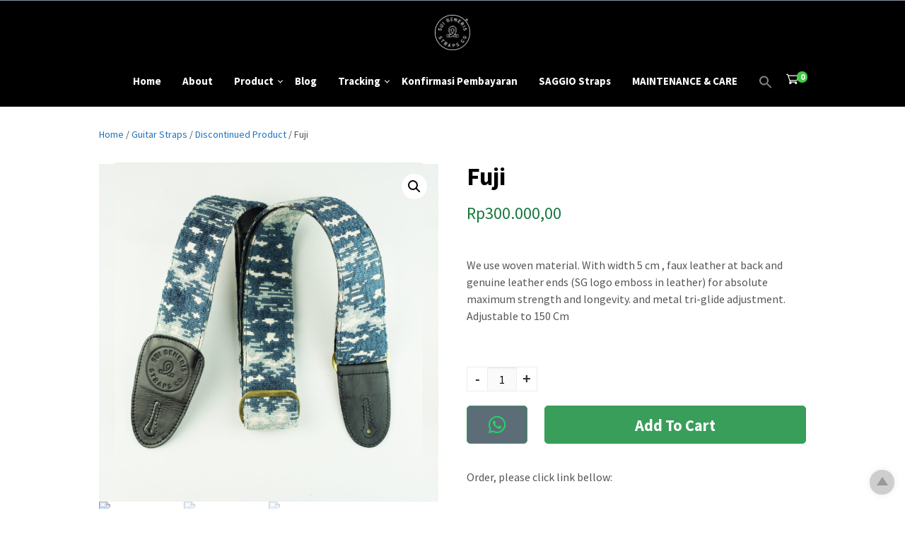

--- FILE ---
content_type: text/html; charset=UTF-8
request_url: https://suigenerisid.com/product/fuji/
body_size: 29342
content:

<!DOCTYPE html><html xmlns="http://www.w3.org/1999/xhtml" lang="en-US"><head><meta http-equiv="Content-Type" content="text/html; charset=UTF-8"><meta name="viewport" content="width=device-width, initial-scale=1.0"><link rel="pingback" href="https://suigenerisid.com/xmlrpc.php"><title>Fuji &#8211; Sui Generis Straps</title><meta name='robots' content='max-image-preview:large'><style>img:is([sizes="auto" i],[sizes^="auto," i]){contain-intrinsic-size:3000px 1500px}</style><link rel='dns-prefetch' href='//capi-automation.s3.us-east-2.amazonaws.com'><link rel='dns-prefetch' href='//fonts.googleapis.com'><link rel='preconnect' href='https://fonts.gstatic.com' crossorigin><link rel="alternate" type="application/rss+xml" title="Sui Generis Straps &raquo; Feed" href="https://suigenerisid.com/feed/"><link rel="alternate" type="application/rss+xml" title="Sui Generis Straps &raquo; Comments Feed" href="https://suigenerisid.com/comments/feed/"> <meta property="og:title" content="Fuji"> <meta property="og:url" content="https://suigenerisid.com/product/fuji/"> <meta property="og:description" content="We use woven material. With width 5 cm , faux leather at back and genuine leather ends (SG logo emboss in leather) for absolute maximum strength and longevity. and metal tri-glide adjustment. Adjustable to 150 Cm"> <meta property="og:image" content="https://suigenerisid.com/wp-content/uploads/2019/06/FUJI-1-146x146.jpg"> <script type="text/javascript">

window._wpemojiSettings = {"baseUrl":"https:\/\/s.w.org\/images\/core\/emoji\/16.0.1\/72x72\/","ext":".png","svgUrl":"https:\/\/s.w.org\/images\/core\/emoji\/16.0.1\/svg\/","svgExt":".svg","source":{"concatemoji":"https:\/\/suigenerisid.com\/wp-includes\/js\/wp-emoji-release.min.js"}};

!function(s,n){var o,i,e;function c(e){try{var t={supportTests:e,timestamp:(new Date).valueOf()};sessionStorage.setItem(o,JSON.stringify(t))}catch(e){}}function p(e,t,n){e.clearRect(0,0,e.canvas.width,e.canvas.height),e.fillText(t,0,0);var t=new Uint32Array(e.getImageData(0,0,e.canvas.width,e.canvas.height).data),a=(e.clearRect(0,0,e.canvas.width,e.canvas.height),e.fillText(n,0,0),new Uint32Array(e.getImageData(0,0,e.canvas.width,e.canvas.height).data));return t.every(function(e,t){return e===a[t]})}function u(e,t){e.clearRect(0,0,e.canvas.width,e.canvas.height),e.fillText(t,0,0);for(var n=e.getImageData(16,16,1,1),a=0;a<n.data.length;a++)if(0!==n.data[a])return!1;return!0}function f(e,t,n,a){switch(t){case"flag":return n(e,"\ud83c\udff3\ufe0f\u200d\u26a7\ufe0f","\ud83c\udff3\ufe0f\u200b\u26a7\ufe0f")?!1:!n(e,"\ud83c\udde8\ud83c\uddf6","\ud83c\udde8\u200b\ud83c\uddf6")&&!n(e,"\ud83c\udff4\udb40\udc67\udb40\udc62\udb40\udc65\udb40\udc6e\udb40\udc67\udb40\udc7f","\ud83c\udff4\u200b\udb40\udc67\u200b\udb40\udc62\u200b\udb40\udc65\u200b\udb40\udc6e\u200b\udb40\udc67\u200b\udb40\udc7f");case"emoji":return!a(e,"\ud83e\udedf")}return!1}function g(e,t,n,a){var r="undefined"!=typeof WorkerGlobalScope&&self instanceof WorkerGlobalScope?new OffscreenCanvas(300,150):s.createElement("canvas"),o=r.getContext("2d",{willReadFrequently:!0}),i=(o.textBaseline="top",o.font="600 32px Arial",{});return e.forEach(function(e){i[e]=t(o,e,n,a)}),i}function t(e){var t=s.createElement("script");t.src=e,t.defer=!0,s.head.appendChild(t)}"undefined"!=typeof Promise&&(o="wpEmojiSettingsSupports",i=["flag","emoji"],n.supports={everything:!0,everythingExceptFlag:!0},e=new Promise(function(e){s.addEventListener("DOMContentLoaded",e,{once:!0})}),new Promise(function(t){var n=function(){try{var e=JSON.parse(sessionStorage.getItem(o));if("object"==typeof e&&"number"==typeof e.timestamp&&(new Date).valueOf()<e.timestamp+604800&&"object"==typeof e.supportTests)return e.supportTests}catch(e){}return null}();if(!n){if("undefined"!=typeof Worker&&"undefined"!=typeof OffscreenCanvas&&"undefined"!=typeof URL&&URL.createObjectURL&&"undefined"!=typeof Blob)try{var e="postMessage("+g.toString()+"("+[JSON.stringify(i),f.toString(),p.toString(),u.toString()].join(",")+"));",a=new Blob([e],{type:"text/javascript"}),r=new Worker(URL.createObjectURL(a),{name:"wpTestEmojiSupports"});return void(r.onmessage=function(e){c(n=e.data),r.terminate(),t(n)})}catch(e){}c(n=g(i,f,p,u))}t(n)}).then(function(e){for(var t in e)n.supports[t]=e[t],n.supports.everything=n.supports.everything&&n.supports[t],"flag"!==t&&(n.supports.everythingExceptFlag=n.supports.everythingExceptFlag&&n.supports[t]);n.supports.everythingExceptFlag=n.supports.everythingExceptFlag&&!n.supports.flag,n.DOMReady=!1,n.readyCallback=function(){n.DOMReady=!0}}).then(function(){return e}).then(function(){var e;n.supports.everything||(n.readyCallback(),(e=n.source||{}).concatemoji?t(e.concatemoji):e.wpemoji&&e.twemoji&&(t(e.twemoji),t(e.wpemoji)))}))}((window,document),window._wpemojiSettings);

</script><style id='wp-emoji-styles-inline-css' type='text/css'>img.wp-smiley,img.emoji{display:inline !important;border:none !important;box-shadow:none !important;height:1em !important;width:1em !important;margin:0 0.07em !important;vertical-align:-0.1em !important;background:none !important;padding:0 !important}</style><link rel='stylesheet' id='wp-block-library-css' href='https://suigenerisid.com/wp-includes/css/dist/block-library/style.min.css' type='text/css' media='all'><style id='classic-theme-styles-inline-css' type='text/css'>.wp-block-button__link{color:#fff;background-color:#32373c;border-radius:9999px;box-shadow:none;text-decoration:none;padding:calc(.667em + 2px) calc(1.333em + 2px);font-size:1.125em}.wp-block-file__button{background:#32373c;color:#fff;text-decoration:none}</style><link rel='stylesheet' id='wc-blocks-vendors-style-css' href='https://suigenerisid.com/wp-content/plugins/woocommerce/packages/woocommerce-blocks/build/wc-blocks-vendors-style.css' type='text/css' media='all'><link rel='stylesheet' id='wc-blocks-style-css' href='https://suigenerisid.com/wp-content/plugins/woocommerce/packages/woocommerce-blocks/build/wc-blocks-style.css' type='text/css' media='all'><style id='global-styles-inline-css' type='text/css'>:root{--wp--preset--aspect-ratio--square:1;--wp--preset--aspect-ratio--4-3:4/3;--wp--preset--aspect-ratio--3-4:3/4;--wp--preset--aspect-ratio--3-2:3/2;--wp--preset--aspect-ratio--2-3:2/3;--wp--preset--aspect-ratio--16-9:16/9;--wp--preset--aspect-ratio--9-16:9/16;--wp--preset--color--black:#000000;--wp--preset--color--cyan-bluish-gray:#abb8c3;--wp--preset--color--white:#ffffff;--wp--preset--color--pale-pink:#f78da7;--wp--preset--color--vivid-red:#cf2e2e;--wp--preset--color--luminous-vivid-orange:#ff6900;--wp--preset--color--luminous-vivid-amber:#fcb900;--wp--preset--color--light-green-cyan:#7bdcb5;--wp--preset--color--vivid-green-cyan:#00d084;--wp--preset--color--pale-cyan-blue:#8ed1fc;--wp--preset--color--vivid-cyan-blue:#0693e3;--wp--preset--color--vivid-purple:#9b51e0;--wp--preset--gradient--vivid-cyan-blue-to-vivid-purple:linear-gradient(135deg,rgba(6,147,227,1) 0%,rgb(155,81,224) 100%);--wp--preset--gradient--light-green-cyan-to-vivid-green-cyan:linear-gradient(135deg,rgb(122,220,180) 0%,rgb(0,208,130) 100%);--wp--preset--gradient--luminous-vivid-amber-to-luminous-vivid-orange:linear-gradient(135deg,rgba(252,185,0,1) 0%,rgba(255,105,0,1) 100%);--wp--preset--gradient--luminous-vivid-orange-to-vivid-red:linear-gradient(135deg,rgba(255,105,0,1) 0%,rgb(207,46,46) 100%);--wp--preset--gradient--very-light-gray-to-cyan-bluish-gray:linear-gradient(135deg,rgb(238,238,238) 0%,rgb(169,184,195) 100%);--wp--preset--gradient--cool-to-warm-spectrum:linear-gradient(135deg,rgb(74,234,220) 0%,rgb(151,120,209) 20%,rgb(207,42,186) 40%,rgb(238,44,130) 60%,rgb(251,105,98) 80%,rgb(254,248,76) 100%);--wp--preset--gradient--blush-light-purple:linear-gradient(135deg,rgb(255,206,236) 0%,rgb(152,150,240) 100%);--wp--preset--gradient--blush-bordeaux:linear-gradient(135deg,rgb(254,205,165) 0%,rgb(254,45,45) 50%,rgb(107,0,62) 100%);--wp--preset--gradient--luminous-dusk:linear-gradient(135deg,rgb(255,203,112) 0%,rgb(199,81,192) 50%,rgb(65,88,208) 100%);--wp--preset--gradient--pale-ocean:linear-gradient(135deg,rgb(255,245,203) 0%,rgb(182,227,212) 50%,rgb(51,167,181) 100%);--wp--preset--gradient--electric-grass:linear-gradient(135deg,rgb(202,248,128) 0%,rgb(113,206,126) 100%);--wp--preset--gradient--midnight:linear-gradient(135deg,rgb(2,3,129) 0%,rgb(40,116,252) 100%);--wp--preset--font-size--small:13px;--wp--preset--font-size--medium:20px;--wp--preset--font-size--large:36px;--wp--preset--font-size--x-large:42px;--wp--preset--spacing--20:0.44rem;--wp--preset--spacing--30:0.67rem;--wp--preset--spacing--40:1rem;--wp--preset--spacing--50:1.5rem;--wp--preset--spacing--60:2.25rem;--wp--preset--spacing--70:3.38rem;--wp--preset--spacing--80:5.06rem;--wp--preset--shadow--natural:6px 6px 9px rgba(0,0,0,0.2);--wp--preset--shadow--deep:12px 12px 50px rgba(0,0,0,0.4);--wp--preset--shadow--sharp:6px 6px 0px rgba(0,0,0,0.2);--wp--preset--shadow--outlined:6px 6px 0px -3px rgba(255,255,255,1),6px 6px rgba(0,0,0,1);--wp--preset--shadow--crisp:6px 6px 0px rgba(0,0,0,1)}:where(.is-layout-flex){gap:0.5em}:where(.is-layout-grid){gap:0.5em}body .is-layout-flex{display:flex}.is-layout-flex{flex-wrap:wrap;align-items:center}.is-layout-flex >:is(*,div){margin:0}body .is-layout-grid{display:grid}.is-layout-grid >:is(*,div){margin:0}:where(.wp-block-columns.is-layout-flex){gap:2em}:where(.wp-block-columns.is-layout-grid){gap:2em}:where(.wp-block-post-template.is-layout-flex){gap:1.25em}:where(.wp-block-post-template.is-layout-grid){gap:1.25em}.has-black-color{color:var(--wp--preset--color--black) !important}.has-cyan-bluish-gray-color{color:var(--wp--preset--color--cyan-bluish-gray) !important}.has-white-color{color:var(--wp--preset--color--white) !important}.has-pale-pink-color{color:var(--wp--preset--color--pale-pink) !important}.has-vivid-red-color{color:var(--wp--preset--color--vivid-red) !important}.has-luminous-vivid-orange-color{color:var(--wp--preset--color--luminous-vivid-orange) !important}.has-luminous-vivid-amber-color{color:var(--wp--preset--color--luminous-vivid-amber) !important}.has-light-green-cyan-color{color:var(--wp--preset--color--light-green-cyan) !important}.has-vivid-green-cyan-color{color:var(--wp--preset--color--vivid-green-cyan) !important}.has-pale-cyan-blue-color{color:var(--wp--preset--color--pale-cyan-blue) !important}.has-vivid-cyan-blue-color{color:var(--wp--preset--color--vivid-cyan-blue) !important}.has-vivid-purple-color{color:var(--wp--preset--color--vivid-purple) !important}.has-black-background-color{background-color:var(--wp--preset--color--black) !important}.has-cyan-bluish-gray-background-color{background-color:var(--wp--preset--color--cyan-bluish-gray) !important}.has-white-background-color{background-color:var(--wp--preset--color--white) !important}.has-pale-pink-background-color{background-color:var(--wp--preset--color--pale-pink) !important}.has-vivid-red-background-color{background-color:var(--wp--preset--color--vivid-red) !important}.has-luminous-vivid-orange-background-color{background-color:var(--wp--preset--color--luminous-vivid-orange) !important}.has-luminous-vivid-amber-background-color{background-color:var(--wp--preset--color--luminous-vivid-amber) !important}.has-light-green-cyan-background-color{background-color:var(--wp--preset--color--light-green-cyan) !important}.has-vivid-green-cyan-background-color{background-color:var(--wp--preset--color--vivid-green-cyan) !important}.has-pale-cyan-blue-background-color{background-color:var(--wp--preset--color--pale-cyan-blue) !important}.has-vivid-cyan-blue-background-color{background-color:var(--wp--preset--color--vivid-cyan-blue) !important}.has-vivid-purple-background-color{background-color:var(--wp--preset--color--vivid-purple) !important}.has-black-border-color{border-color:var(--wp--preset--color--black) !important}.has-cyan-bluish-gray-border-color{border-color:var(--wp--preset--color--cyan-bluish-gray) !important}.has-white-border-color{border-color:var(--wp--preset--color--white) !important}.has-pale-pink-border-color{border-color:var(--wp--preset--color--pale-pink) !important}.has-vivid-red-border-color{border-color:var(--wp--preset--color--vivid-red) !important}.has-luminous-vivid-orange-border-color{border-color:var(--wp--preset--color--luminous-vivid-orange) !important}.has-luminous-vivid-amber-border-color{border-color:var(--wp--preset--color--luminous-vivid-amber) !important}.has-light-green-cyan-border-color{border-color:var(--wp--preset--color--light-green-cyan) !important}.has-vivid-green-cyan-border-color{border-color:var(--wp--preset--color--vivid-green-cyan) !important}.has-pale-cyan-blue-border-color{border-color:var(--wp--preset--color--pale-cyan-blue) !important}.has-vivid-cyan-blue-border-color{border-color:var(--wp--preset--color--vivid-cyan-blue) !important}.has-vivid-purple-border-color{border-color:var(--wp--preset--color--vivid-purple) !important}.has-vivid-cyan-blue-to-vivid-purple-gradient-background{background:var(--wp--preset--gradient--vivid-cyan-blue-to-vivid-purple) !important}.has-light-green-cyan-to-vivid-green-cyan-gradient-background{background:var(--wp--preset--gradient--light-green-cyan-to-vivid-green-cyan) !important}.has-luminous-vivid-amber-to-luminous-vivid-orange-gradient-background{background:var(--wp--preset--gradient--luminous-vivid-amber-to-luminous-vivid-orange) !important}.has-luminous-vivid-orange-to-vivid-red-gradient-background{background:var(--wp--preset--gradient--luminous-vivid-orange-to-vivid-red) !important}.has-very-light-gray-to-cyan-bluish-gray-gradient-background{background:var(--wp--preset--gradient--very-light-gray-to-cyan-bluish-gray) !important}.has-cool-to-warm-spectrum-gradient-background{background:var(--wp--preset--gradient--cool-to-warm-spectrum) !important}.has-blush-light-purple-gradient-background{background:var(--wp--preset--gradient--blush-light-purple) !important}.has-blush-bordeaux-gradient-background{background:var(--wp--preset--gradient--blush-bordeaux) !important}.has-luminous-dusk-gradient-background{background:var(--wp--preset--gradient--luminous-dusk) !important}.has-pale-ocean-gradient-background{background:var(--wp--preset--gradient--pale-ocean) !important}.has-electric-grass-gradient-background{background:var(--wp--preset--gradient--electric-grass) !important}.has-midnight-gradient-background{background:var(--wp--preset--gradient--midnight) !important}.has-small-font-size{font-size:var(--wp--preset--font-size--small) !important}.has-medium-font-size{font-size:var(--wp--preset--font-size--medium) !important}.has-large-font-size{font-size:var(--wp--preset--font-size--large) !important}.has-x-large-font-size{font-size:var(--wp--preset--font-size--x-large) !important}:where(.wp-block-post-template.is-layout-flex){gap:1.25em}:where(.wp-block-post-template.is-layout-grid){gap:1.25em}:where(.wp-block-columns.is-layout-flex){gap:2em}:where(.wp-block-columns.is-layout-grid){gap:2em}:root:where(.wp-block-pullquote){font-size:1.5em;line-height:1.6}</style><link rel='stylesheet' id='contact-form-7-css' href='https://suigenerisid.com/wp-content/plugins/contact-form-7/includes/css/styles.css' type='text/css' media='all'><link rel='stylesheet' id='email-subscribers-css' href='https://suigenerisid.com/wp-content/plugins/email-subscribers/lite/public/css/email-subscribers-public.css' type='text/css' media='all'><link rel='stylesheet' id='photoswipe-css' href='https://suigenerisid.com/wp-content/plugins/woocommerce/assets/css/photoswipe/photoswipe.min.css' type='text/css' media='all'><link rel='stylesheet' id='photoswipe-default-skin-css' href='https://suigenerisid.com/wp-content/plugins/woocommerce/assets/css/photoswipe/default-skin/default-skin.min.css' type='text/css' media='all'><link rel='stylesheet' id='woocommerce-layout-css' href='https://suigenerisid.com/wp-content/plugins/woocommerce/assets/css/woocommerce-layout.css' type='text/css' media='all'><link rel='stylesheet' id='woocommerce-smallscreen-css' href='https://suigenerisid.com/wp-content/plugins/woocommerce/assets/css/woocommerce-smallscreen.css' type='text/css' media='only screen and (max-width: 768px)'><link rel='stylesheet' id='woocommerce-general-css' href='https://suigenerisid.com/wp-content/plugins/woocommerce/assets/css/woocommerce.css' type='text/css' media='all'><style id='woocommerce-inline-inline-css' type='text/css'>.woocommerce form .form-row .required{visibility:visible}</style><link rel='stylesheet' id='ivory-search-styles-css' href='https://suigenerisid.com/wp-content/plugins/add-search-to-menu/public/css/ivory-search.min.css' type='text/css' media='all'><link rel='stylesheet' id='cepatlakoo-style-css' href='https://suigenerisid.com/wp-content/themes/cepatlakoo/style.css' type='text/css' media='all'><link rel='stylesheet' id='cepatlakoo-child-style-css' href='https://suigenerisid.com/wp-content/themes/cepatlakoo-child/style.css' type='text/css' media='all'><link rel='stylesheet' id='cepatlakoo-style-minified-css' href='https://suigenerisid.com/wp-content/themes/cepatlakoo/assets/css/dist/styles.min.css' type='text/css' media='all'><link rel='stylesheet' id='cepatlakoo-fonts-css' href='https://fonts.googleapis.com/css?family=Montserrat%3A400%2C700' type='text/css' media='all'><link rel="preload" as="style" href="https://fonts.googleapis.com/css?family=Source%20Sans%20Pro:400,700%7CRoboto:700&#038;display=swap&#038;ver=1753242411"><link rel="stylesheet" href="https://fonts.googleapis.com/css?family=Source%20Sans%20Pro:400,700%7CRoboto:700&#038;display=swap&#038;ver=1753242411" media="print" onload="this.media='all'"><noscript><link rel="stylesheet" href="https://fonts.googleapis.com/css?family=Source%20Sans%20Pro:400,700%7CRoboto:700&#038;display=swap&#038;ver=1753242411"></noscript><script type="text/template" id="tmpl-variation-template">
<div class="woocommerce-variation-description">{{{ data.variation.variation_description }}}</div>
<div class="woocommerce-variation-price">{{{ data.variation.price_html }}}</div>
<div class="woocommerce-variation-availability">{{{ data.variation.availability_html }}}</div>
</script><script type="text/template" id="tmpl-unavailable-variation-template">
<p>Sorry, this product is unavailable. Please choose a different combination.</p>
</script><script type="text/javascript" src="https://suigenerisid.com/wp-includes/js/jquery/jquery.min.js" id="jquery-core-js"></script><script type="text/javascript" src="https://suigenerisid.com/wp-includes/js/jquery/jquery-migrate.min.js" id="jquery-migrate-js"></script><script type="text/javascript" src="https://suigenerisid.com/wp-includes/js/dist/hooks.min.js" id="wp-hooks-js"></script><script type="text/javascript" id="wpm-js-extra">

var wpm = {"ajax_url":"https:\/\/suigenerisid.com\/wp-admin\/admin-ajax.php","root":"https:\/\/suigenerisid.com\/wp-json\/","nonce_wp_rest":"717c79ba38","nonce_ajax":"0cfcaaa4b0"};

</script><script type="text/javascript" src="https://suigenerisid.com/wp-content/plugins/woocommerce-google-adwords-conversion-tracking-tag/js/public/wpm-public.p1.min.js" id="wpm-js"></script><link rel="https://api.w.org/" href="https://suigenerisid.com/wp-json/"><link rel="alternate" title="JSON" type="application/json" href="https://suigenerisid.com/wp-json/wp/v2/product/3920"><link rel="EditURI" type="application/rsd+xml" title="RSD" href="https://suigenerisid.com/xmlrpc.php?rsd"><meta name="generator" content="WordPress 6.8.3"><meta name="generator" content="WooCommerce 7.9.0"><link rel="canonical" href="https://suigenerisid.com/product/fuji/"><link rel='shortlink' href='https://suigenerisid.com/?p=3920'><link rel="alternate" title="oEmbed (JSON)" type="application/json+oembed" href="https://suigenerisid.com/wp-json/oembed/1.0/embed?url=https%3A%2F%2Fsuigenerisid.com%2Fproduct%2Ffuji%2F"><link rel="alternate" title="oEmbed (XML)" type="text/xml+oembed" href="https://suigenerisid.com/wp-json/oembed/1.0/embed?url=https%3A%2F%2Fsuigenerisid.com%2Fproduct%2Ffuji%2F&#038;format=xml"><meta name="generator" content="Redux 4.5.6"><script>
!function(f,b,e,v,n,t,s)
{if(f.fbq)return;n=f.fbq=function(){n.callMethod?
n.callMethod.apply(n,arguments):n.queue.push(arguments)};
if(!f._fbq)f._fbq=n;n.push=n;n.loaded=!0;n.version='2.0';
n.queue=[];t=b.createElement(e);t.async=!0;
t.src=v;s=b.getElementsByTagName(e)[0];
s.parentNode.insertBefore(t,s)}(window, document,'script',
'https://connect.facebook.net/en_US/fbevents.js');

fbq('init', '2567342793591639');
fbq('track', 'PageView');
</script><noscript><img height="1" width="1" style="display:none" src="https://www.facebook.com/tr?id=2567342793591639&ev=PageView&noscript=1"
/></noscript><script type="text/javascript">
(function(url){
if(/(?:Chrome\/26\.0\.1410\.63 Safari\/537\.31|WordfenceTestMonBot)/.test(navigator.userAgent)){ return; }
var addEvent = function(evt, handler) {
if (window.addEventListener) {
document.addEventListener(evt, handler, false);
} else if (window.attachEvent) {
document.attachEvent('on' + evt, handler);
}
};
var removeEvent = function(evt, handler) {
if (window.removeEventListener) {
document.removeEventListener(evt, handler, false);
} else if (window.detachEvent) {
document.detachEvent('on' + evt, handler);
}
};
var evts = 'contextmenu dblclick drag dragend dragenter dragleave dragover dragstart drop keydown keypress keyup mousedown mousemove mouseout mouseover mouseup mousewheel scroll'.split(' ');
var logHuman = function() {
if (window.wfLogHumanRan) { return; }
window.wfLogHumanRan = true;
var wfscr = document.createElement('script');
wfscr.type = 'text/javascript';
wfscr.async = true;
wfscr.src = url + '&r=' + Math.random();
(document.getElementsByTagName('head')[0]||document.getElementsByTagName('body')[0]).appendChild(wfscr);
for (var i = 0; i < evts.length; i++) {
removeEvent(evts[i], logHuman);
}
};
for (var i = 0; i < evts.length; i++) {
addEvent(evts[i], logHuman);
}
})('//suigenerisid.com/?wordfence_lh=1&hid=58AB4446C45518351CC40A5E8385D8E0');

</script><noscript><style>.woocommerce-product-gallery{opacity:1 !important}</style></noscript><meta name="generator" content="Elementor 3.17.3; features: e_dom_optimization, e_optimized_assets_loading, e_optimized_css_loading, additional_custom_breakpoints; settings: css_print_method-external, google_font-enabled, font_display-auto"><script>
window.wpmDataLayer = window.wpmDataLayer || {};
window.wpmDataLayer = Object.assign(window.wpmDataLayer, {"cart":{},"cart_item_keys":{},"version":{"number":"1.49.2","pro":false,"eligible_for_updates":false,"distro":"fms","beta":false,"show":true},"pixels":[],"shop":{"list_name":"Product | Fuji","list_id":"product_fuji","page_type":"product","product_type":"simple","currency":"IDR","selectors":{"addToCart":[],"beginCheckout":[]},"order_duplication_prevention":true,"view_item_list_trigger":{"test_mode":false,"background_color":"green","opacity":0.5,"repeat":true,"timeout":1000,"threshold":0.8},"variations_output":true,"session_active":false},"page":{"id":3920,"title":"Fuji","type":"product","categories":[],"parent":{"id":0,"title":"Fuji","type":"product","categories":[]}},"general":{"user_logged_in":false,"scroll_tracking_thresholds":[],"page_id":3920,"exclude_domains":[],"server_2_server":{"active":false,"ip_exclude_list":[],"pageview_event_s2s":{"is_active":false,"pixels":[]}},"consent_management":{"explicit_consent":false},"lazy_load_pmw":false}});
</script><meta name="pm-dataLayer-meta" content="3920" class="wpmProductId" data-id="3920"><script>
(window.wpmDataLayer = window.wpmDataLayer || {}).products                = window.wpmDataLayer.products || {};
window.wpmDataLayer.products[3920] = {"id":"3920","sku":"","price":300000,"brand":"","quantity":1,"dyn_r_ids":{"post_id":"3920","sku":3920,"gpf":"woocommerce_gpf_3920","gla":"gla_3920"},"is_variable":false,"type":"simple","name":"Fuji","category":["Discontinued Product"],"is_variation":false};
</script><script  type="text/javascript">
!function(f,b,e,v,n,t,s){if(f.fbq)return;n=f.fbq=function(){n.callMethod?
n.callMethod.apply(n,arguments):n.queue.push(arguments)};if(!f._fbq)f._fbq=n;
n.push=n;n.loaded=!0;n.version='2.0';n.queue=[];t=b.createElement(e);t.async=!0;
t.src=v;s=b.getElementsByTagName(e)[0];s.parentNode.insertBefore(t,s)}(window,
document,'script','https://connect.facebook.net/en_US/fbevents.js');

</script><script  type="text/javascript">
fbq('init', '100244013727874', {}, {
"agent": "woocommerce_0-7.9.0-3.5.12"
});
document.addEventListener( 'DOMContentLoaded', function() {
// Insert placeholder for events injected when a product is added to the cart through AJAX.
document.body.insertAdjacentHTML( 'beforeend', '<div class=\"wc-facebook-pixel-event-placeholder\"></div>' );
}, false );
</script>  <script>
! function(f, b, e, v, n, t, s) {
if (f.fbq) return;
n = f.fbq = function() {
n.callMethod ?
n.callMethod.apply(n, arguments) : n.queue.push(arguments)
};
if (!f._fbq) f._fbq = n;
n.push = n;
n.loaded = !0;
n.version = '2.0';
n.queue = [];
t = b.createElement(e);
t.async = !0;
t.src = v;
s = b.getElementsByTagName(e)[0];
s.parentNode.insertBefore(t, s)
}(window,
document, 'script', 'https://connect.facebook.net/en_US/fbevents.js');

fbq('init', '100244013727874', {"client_user_agent":"Mozilla\/5.0 (Macintosh; Intel Mac OS X 10_15_7) AppleWebKit\/537.36 (KHTML, like Gecko) Chrome\/131.0.0.0 Safari\/537.36; ClaudeBot\/1.0; +claudebot@anthropic.com)","client_ip_address":"3.135.184.65"}); // Insert your pixel ID here.
fbq('track', 'ViewContent');
fbq('track', 'PageView');
</script> <noscript> <img height="1" width="1" style="display:none" src="https://www.facebook.com/tr?id=100244013727874&ev=PageView&noscript=1"> </noscript>    <script>
!function (w, d, t) {
w.TiktokAnalyticsObject=t;var ttq=w[t]=w[t]||[];ttq.methods=["page","track","identify","instances","debug","on","off","once","ready","alias","group","enableCookie","disableCookie"],ttq.setAndDefer=function(t,e){t[e]=function(){t.push([e].concat(Array.prototype.slice.call(arguments,0)))}};for(var i=0;i<ttq.methods.length;i++)ttq.setAndDefer(ttq,ttq.methods[i]);ttq.instance=function(t){for(var e=ttq._i[t]||[],n=0;n<ttq.methods.length;n++)ttq.setAndDefer(e,ttq.methods[n]);return e},ttq.load=function(e,n){var i="https://analytics.tiktok.com/i18n/pixel/events.js";ttq._i=ttq._i||{},ttq._i[e]=[],ttq._i[e]._u=i,ttq._t=ttq._t||{},ttq._t[e]=+new Date,ttq._o=ttq._o||{},ttq._o[e]=n||{};var o=document.createElement("script");o.type="text/javascript",o.async=!0,o.src=i+"?sdkid="+e+"&lib="+t;var a=document.getElementsByTagName("script")[0];a.parentNode.insertBefore(o,a)};

//Part 2
ttq.load('');

ttq.page();
}(window, document, 'ttq');
</script>   <style>.woocommerce-product-gallery{opacity:1 !important}</style><style id="cl_options-dynamic-css" title="dynamic-css" class="redux-options-output">#top-bar .socials ul li a svg,#top-bar .customer-care svg,#top-bar .search-trigger svg{height:14px;width:14px}#main-header .user-carts .cart-counter svg{height:30px;width:18px}.mobile-menu-trigger svg{height:22px;width:22px}body{font-family:"Source Sans Pro";line-height:28px;font-weight:400;font-style:normal;color:#555555;font-size:16px}#top-bar,#top-bar .flash-info,#top-bar .user-options,#top-bar .user-account-menu .avatar > label{font-family:"Source Sans Pro";line-height:24px;font-weight:400;font-style:normal;color:#555555;font-size:14px}#main-header h2 a{font-family:"Source Sans Pro";line-height:35px;font-weight:400;font-style:normal;color:#ffffff;font-size:30px}.site-navigation > ul li a,.site-navigation > ul li a{font-family:"Source Sans Pro";text-transform:none;line-height:18px;font-weight:700;font-style:normal;color:#ffffff;font-size:15px}.site-navigation ul.sub-menu li a{font-family:"Source Sans Pro";text-transform:none;line-height:18px;font-weight:400;font-style:normal;color:#000000;font-size:14px}.site-navigation ul.sub-menu li ul.sub-menu li a{font-family:"Source Sans Pro";text-transform:none;line-height:18px;font-weight:400;font-style:normal;color:#000000;font-size:12px}h1,article.hentry h1{font-family:"Source Sans Pro";line-height:40px;font-weight:700;font-style:normal;color:#333333;font-size:35px}h2,article.hentry h2{font-family:"Source Sans Pro";line-height:35px;font-weight:700;font-style:normal;color:#333333;font-size:30px}h3,article.hentry h3{font-family:"Source Sans Pro";line-height:25px;font-weight:700;font-style:normal;color:#333333;font-size:20px}h4,article.hentry h4{font-family:"Source Sans Pro";line-height:25px;font-weight:400;font-style:normal;color:#333333;font-size:16px}h5,article.hentry h5{font-family:"Source Sans Pro";line-height:20px;font-weight:400;font-style:normal;color:#333333;font-size:12px}h6,article.hentry h6{font-family:"Source Sans Pro";line-height:16px;font-weight:400;font-style:normal;color:#333333;font-size:10px}#sidebar .widget h4.widget-title{font-family:"Source Sans Pro";text-transform:uppercase;line-height:24px;font-weight:700;font-style:normal;color:#000000;font-size:15px}#sidebar .widget,#sidebar table,#sidebar thead,#sidebar tbody,#sidebar .cite-block,#sidebar cite,#sidebar del .woocommerce-Price-amount.amount,#sidebar del .woocommerce-Price-amount.amount span,#sidebar .widget_categories ul li.cat-item,#sidebar .widget_categories ul li,#sidebar .widget ul li,#sidebar .widget ol li,#sidebar .widget p{font-family:"Source Sans Pro";text-transform:none;line-height:24px;font-weight:400;font-style:normal;color:#a5a5a5;font-size:14px}#footer-menu-area .site-navigation > ul li a,#footer-menu-area .site-navigation > ul li a{font-family:"Source Sans Pro";text-transform:none;line-height:18px;font-weight:700;font-style:normal;color:#ffffff;font-size:15px}footer#colofon .footer-widget h4.widget-title,#colofon .wp-block-group__inner-container h2{font-family:"Source Sans Pro";text-transform:none;line-height:24px;font-weight:400;font-style:normal;color:#ffffff;font-size:18px}#footer-widgets-area table,#footer-widgets-area thead,#footer-widgets-area tbody,#footer-widgets-area .cite-block,#footer-widgets-area cite,#footer-widgets-area del .woocommerce-Price-amount.amount,#footer-widgets-area del .woocommerce-Price-amount.amount span,#footer-widgets-area .widget_categories ul li.cat-item,#footer-widgets-area .widget_categories ul li,#footer-widgets-area .footer-widgets,.footer-widgets.row.column-4,.footer-widget ul li,.footer-widget ol li,.footer-widget p,#footer-widgets-area .footer-widgets ul.product_list_widget li>a{font-family:"Source Sans Pro";text-transform:none;line-height:18px;font-weight:400;font-style:normal;color:#ffffff;font-size:14px}#footer-info{font-family:"Source Sans Pro";text-transform:none;line-height:18px;font-weight:400;font-style:normal;color:#ffffff;font-size:14px}#page-title h2,#page-title h1{font-family:"Source Sans Pro";line-height:40px;font-weight:700;font-style:normal;color:#333333;font-size:35px}article h1.post-title,.postlist article.hentry h3.post-title{font-family:"Source Sans Pro";line-height:40px;font-weight:700;font-style:normal;color:#333333;font-size:35px}article.hentry p{font-family:"Source Sans Pro";line-height:28px;font-weight:400;font-style:normal;color:#555555;font-size:16px}.woocommerce .summary h1.product_title{font-family:"Source Sans Pro";line-height:40px;font-weight:700;font-style:normal;color:#000000;font-size:35px}.woocommerce .summary p:not(a),.woocommerce .woocommerce-tabs p,.quick-contact-info p.contact-message,.reveal-overlay p,.woocommerce-product-details__short-description,.woocommerce .entry-content.woocommerce-Tabs-panel{font-family:"Source Sans Pro";line-height:24px;font-weight:400;font-style:normal;color:#555555;font-size:16px}.woocommerce div.product p.price,.woocommerce div.product span.price{font-family:"Source Sans Pro";line-height:32px;font-weight:400;font-style:normal;color:#19793e;font-size:24px}.woocommerce div.product p.price ins,.woocommerce div.product span.price ins{font-family:"Source Sans Pro";line-height:32px;font-weight:400;font-style:normal;color:#7e7e7e;font-size:24px}.woocommerce ul.products li.product .woocommerce-loop-category__title,.woocommerce ul.products li.product .woocommerce-loop-product__title,.woocommerce ul.products li.product h3{font-family:"Source Sans Pro";line-height:24px;font-weight:700;font-style:normal;color:#372248;font-size:18px}.woocommerce ul.products li.product .price,.woocommerce .related.products ul.products li.product p.total .price,.woocommerce .related.products ul.products li.product .price{font-family:"Source Sans Pro";line-height:20px;font-weight:400;font-style:normal;color:#19793e;font-size:14px}.woocommerce ul.products li.product .price ins,.woocommerce .related.products ul.products li.product p.total .price ins,.woocommerce .related.products ul.products li.product .price ins{font-family:"Source Sans Pro";line-height:20px;font-weight:400;font-style:normal;color:#7e7e7e;font-size:14px}.woocommerce ul.products li.product span.cl-item-stock{font-family:"Source Sans Pro";line-height:20px;font-weight:400;font-style:normal;color:#555555;font-size:14px}.woocommerce ul.products li.product span.cl-item-stock:before{height:12px;width:12px}body.tax-product_cat #page-title h2{font-family:Roboto;line-height:40px;font-weight:700;font-style:normal;font-size:35px}#sidebar h4.widget-title:after,.woocommerce .product_meta span.posted_in:before,.summary .product_meta span.posted_in:before,.widget li.recentcomments span,.wp-pagenavi span.current,.post-navigation ul li .detail > a,.products-pagination span.current,.woocommerce .products li .custom-shop-buttons a:nth-child(2),.widget ul.product_list_widget li .quantity span,.woocommerce-MyAccount-navigation ul li.is-active a,.product_meta span.posted_in:before,.woocommerce .product_meta span.tagged_as:before,.woocommerce div.product .out-of-stock,#sidebar .entry-meta span,fieldset legend,ul.product-categories li a:before,.price_slider_amount button,.ct-nav.active,.ui.steps .step.current .title,.ui.steps .step.completed .title,.woocommerce-pagination span:hover,.woocommerce-pagination span.current,ul.product-categories li:hover > a:before{color:#000000}a,.entry-content a,.entry-summary a,#top-bar a{color:#1e73be}a:hover,.entry-content a:hover,.entry-summary a:hover,#top-bar a:hover{color:#318e1c}.author-box .socials ul li a:hover svg path,.social-sharing ul li a:hover svg path,.sidebar-trigger svg path,.woocommerce .product-carousel ul.products.owl-carousel .owl-nav .owl-next:hover svg path,.woocommerce .product-carousel ul.products.owl-carousel .owl-nav .owl-prev:hover svg path{fill:#372248}#top-bar,#mobile-menu .user-account-menu{background-color:#000000}#masthead #top-bar ul.user-menu-menu,#mobile-menu .user-account-menu{background-color:#0a0909}#top-bar ul.user-menu-menu li a:hover{background-color:#ffffff}#top-bar ul.user-menu-menu li a{border-top:1px solid #1012500f}#top-bar ul.user-menu-menu li a:hover{border-top:1px solid #1012500f}#top-bar ul.user-menu-menu li a,#mobile-menu ul.user-menu-menu li a,#mobile-menu .user-account-menu:before{color:#ffffff}#top-bar ul.user-menu-menu li a:hover,#mobile-menu ul.user-menu-menu li a:hover,#mobile-menu .user-account-menu:before:hover{color:#cecece}#top-bar,#top-bar .user-account-menu .avatar:after,#top-bar label,#top-bar .socials li,.customer-care,#top-bar .flash-info,#top-bar a,.customer-care b,.user-options i{color:#5c677d},#top-bar .socials li a,.customer-care a,.flash-info a,#top-bar .cart-counter,#top-bar .avatar:after,.customer-care i,.user-account-menu{color:#5c677d}:hover,#top-bar .socials li a:hover,.customer-care a:hover,.flash-info a:hover,#top-bar .cart-counter:hover,#top-bar .avatar:after:hover,.customer-care i:hover,.user-account-menu:hover{color:#928da8}.socials ul li a svg path,.user-account-menu svg path,.customer-care svg path,.search-trigger svg path{fill:#5C677D}#main-header{border-top:1px solid #8693a3;border-bottom:0px solid #8693a3;border-left:0px solid #8693a3;border-right:0px solid #8693a3}#main-header,#colofon .widget .tagcloud a:hover,#colofon .tagcloud a:hover{background-color:#000000}#main-header,#main-header .site-title a,.user-account-menu .avatar label,#main-header .mobile-menu-trigger label{color:#fcfcfc}#main-header .mobile-menu-trigger svg path{fill:#fcfcfc}.site-navigation ul.main-menu li a,.site-navigation ul.main-menu li.current-menu-item > a,.site-navigation ul.main-menu li.current_page_item > a{color:#ffffff}.site-navigation ul.main-menu li a:hover,.site-navigation ul.main-menu li.current-menu-item > a,.site-navigation ul.main-menu li.current_page_item > a:hover{color:#919191}.site-navigation ul li > ul.sub-menu li a{color:#000000}.site-navigation ul li > ul.sub-menu li a:hover{color:#ffffff}.site-navigation ul li > ul.sub-menu li a:hover{background-color:#a8a8a8}.user-carts .cart-counter svg path{fill:#ffffff}.user-carts .cart-counter svg.not-empty path{fill:#fff723}.testimony-item span{color:#3fcc46}.testimony-item p:after,.testimony-item .thumbnail:after,#main-header .cart-counter label{background-color:#3fcc46}#main-header .cart-counter label{color:#ffffff}footer#colofon #footer-menu-area{background-color:#000000}#colofon a,#colofon .site-navigation ul li a,footer#colofon #footer-info a{color:#ffffff}#colofon a:hover,#colofon .site-navigation ul li a:hover,footer#colofon #footer-info a:hover{color:#cecece}footer#colofon #footer-widgets-area{background-color:#000000}footer#colofon #footer-widgets-area a,footer#colofon .footer-widget a,#colofon .entry-meta span{color:#ffffff}footer#colofon #footer-widgets-area a:hover,footer#colofon .footer-widget a:hover,#colofon .entry-meta span:hover{color:#c1c1c1}#footer-widgets-area .footer-widget h4.widget-title:after{background-color:#ffffff}footer#colofon #footer-info{background-color:#000000}footer#colofon #footer-info{border-top:1px solid #dddddd;border-bottom:0px solid #dddddd;border-left:0px solid #dddddd;border-right:0px solid #dddddd}footer#colofon #footer-info .site-infos,#colofon .wp-caption p.wp-caption-text{color:#ffffff}footer#colofon #footer-info .site-infos a{color:#eeee22}footer#colofon #footer-info .site-infos a:hover{color:#dd9933}#sidebar a{color:#7487c1}#sidebar a:hover{color:#318e1c}#sidebar h4.widget-title:after{color:#000000}#sidebar h4.widget-title:after:hover{color:#318e1c}#sidebar h4.widget-title:after{background-color:#cccccc}body.tax-product_cat #page-title:after{background-color:#fcf9f9}body.tax-product_cat #page-title h2{color:#CCF2D8}.wp-block-tag-cloud a:hover,.wp-block-search .wp-block-search__button,#sidebar .widget .tagcloud a:hover,#sidebar .tagcloud a:hover,.cart-holders .cart-header .cart-icon,button.cl-copy-total:hover,.floating-product-actions .fpa-row a.fpa-btn.fpa-cart-btn,.woocommerce a.button,.button,.wc-proceed-to-checkout a.checkout-button,.form-row.place-order input#place_order,.woocommerce div.product form.cart .single_add_to_cart_button,.woocommerce #payment #place_order,.woocommerce-page #payment #place_order,.woocommerce-cart .wc-proceed-to-checkout a.button,.cart-content a.checkout-btn,.cart-content a.checkout-btn:hover,.woocommerce ul.products li.product a.add_to_cart_button,ul.products li.product a.button.product_type_variable,ul.products li.product a.button.product_type_grouped,.woocommerce ul.products li.product a.button.product_type_external,.woocommerce a.single_add_to_cart_button,.woocommerce button.button.alt:disabled,.woocommerce button.button.alt:disabled[disabled],.cart-holders .cart-footer a.checkout-btn,.woocommerce a.button.checkout-button.alt{background-color:#399E5A}.wp-block-search .wp-block-search__button:hover,.woocommerce a.button:hover,.woocommerce a.button.alt:hover,.button:hover,.woocommerce #respond input#submit:hover,.wc-proceed-to-checkout a.checkout-button:hover,.form-row.place-order input#place_order:hover,.woocommerce div.product form.cart .button:hover,.woocommerce #payment #place_order:hover,.woocommerce-page #payment #place_order:hover,.woocommerce-cart .wc-proceed-to-checkout a.button:hover,.cart-content a.checkout-btn:hover,.cart-content a.checkout-btn:hover,.woocommerce ul.products li.product a.add_to_cart_button:hover,ul.products li.product a.button.product_type_variable:hover,ul.products li.product a.button.product_type_grouped:hover,.woocommerce ul.products li.product a.button.product_type_external:hover,.woocommerce a.single_add_to_cart_button:hover,.woocommerce button.button.alt:disabled:hover,.woocommerce button.button.alt:disabled[disabled]:hover,.woocommerce button.button.alt:disabled[disabled]:hover,.cart-holders .cart-footer a.checkout-btn:hover,.cart-holders .cart-header .cart-icon:hover,.woocommerce a.button.checkout-button.alt:hover{background-color:#399E5A}button.cl-copy-total:hover,.woocommerce a.button:hover,.woocommerce a.button,.woocommerce button.button,.woocommerce input.button,.woocommerce #respond input#submit,.cart-holders .cart-footer a.checkout-btn,.primary-bg,a.primary-bg,.entrycontent a.primary-bg,.wc-proceed-to-checkout a.checkout-button,#dialog:before,.form-row.place-order input#place_order,.woocommerce div.product form.cart .button,.woocommerce #payment #place_order,.woocommerce-page #payment #place_order,.woocommerce-cart .wc-proceed-to-checkout a.button,.cart-content a.checkout-btn,.cart-content a.checkout-btn:hover,.woocommerce ul.products li.product a.add_to_cart_button,ul.products li.product a.button.product_type_variable,ul.products li.product a.button.product_type_grouped,.woocommerce ul.products li.product a.button.product_type_external,.woocommerce a.single_add_to_cart_button,.woocommerce button.button.alt:disabled,.woocommerce button.button.alt:disabled:hover,.woocommerce button.button.alt:disabled[disabled],.woocommerce button.button.alt:disabled[disabled]:hover{color:#ffffff}button.cl-copy-total:hover:hover,.woocommerce a.button:hover:hover,.woocommerce a.button:hover,.woocommerce button.button:hover,.woocommerce input.button:hover,.woocommerce #respond input#submit:hover,.cart-holders .cart-footer a.checkout-btn:hover,.primary-bg:hover,a.primary-bg:hover,.entrycontent a.primary-bg:hover,.wc-proceed-to-checkout a.checkout-button:hover,#dialog:before:hover,.form-row.place-order input#place_order:hover,.woocommerce div.product form.cart .button:hover,.woocommerce #payment #place_order:hover,.woocommerce-page #payment #place_order:hover,.woocommerce-cart .wc-proceed-to-checkout a.button:hover,.cart-content a.checkout-btn:hover,.cart-content a.checkout-btn:hover:hover,.woocommerce ul.products li.product a.add_to_cart_button:hover,ul.products li.product a.button.product_type_variable:hover,ul.products li.product a.button.product_type_grouped:hover,.woocommerce ul.products li.product a.button.product_type_external:hover,.woocommerce a.single_add_to_cart_button:hover,.woocommerce button.button.alt:disabled:hover,.woocommerce button.button.alt:disabled:hover:hover,.woocommerce button.button.alt:disabled[disabled]:hover,.woocommerce button.button.alt:disabled[disabled]:hover:hover{color:#fefefe}.cart-holders .cart-footer a.checkout-btn,.wc-proceed-to-checkout a.checkout-button,#dialog:before,.form-row.place-order input#place_order,.woocommerce div.product form.cart .button,.woocommerce #payment #place_order,.woocommerce-page #payment #place_order,.woocommerce-cart .wc-proceed-to-checkout a.button,.cart-content a.checkout-btn,.cart-content a.checkout-btn:hover,.woocommerce ul.products li.product a.add_to_cart_button,ul.products li.product a.button.product_type_variable,ul.products li.product a.button.product_type_grouped,.woocommerce ul.products li.product a.button.product_type_external,.woocommerce a.single_add_to_cart_button,.woocommerce button.button.alt:disabled,.woocommerce button.button.alt:disabled:hover,.woocommerce button.button.alt:disabled[disabled],.woocommerce button.button.alt:disabled[disabled]:hover{border-top:0px solid transparent;border-bottom:0px solid transparent;border-left:0px solid transparent;border-right:0px solid transparent}.cart-holders .cart-footer a.checkout-btn,.wc-proceed-to-checkout a.checkout-button,#dialog:before,.form-row.place-order input#place_order,.woocommerce div.product form.cart .button,.woocommerce #payment #place_order,.woocommerce-page #payment #place_order,.woocommerce-cart .wc-proceed-to-checkout a.button,.cart-content a.checkout-btn,.cart-content a.checkout-btn:hover,.woocommerce ul.products li.product a.add_to_cart_button,ul.products li.product a.button.product_type_variable,ul.products li.product a.button.product_type_grouped,.woocommerce ul.products li.product a.button.product_type_external,.woocommerce a.single_add_to_cart_button,.woocommerce button.button.alt:disabled,.woocommerce button.button.alt:disabled:hover,.woocommerce button.button.alt:disabled[disabled],.woocommerce button.button.alt:disabled[disabled]:hover{border-top:1px solid #399E5A;border-bottom:1px solid #399E5A;border-left:1px solid #399E5A;border-right:1px solid #399E5A}.woocommerce ul.list-custom-btn li.product .button~.buy-via-whatsapp .button.contact-wa-button,.cart-wa-btn-only .button~.buy-via-whatsapp .button.contact-wa-button,.woocommerce ul.products li.product .buy-via-whatsapp .button.contact-wa-button,.buy-via-whatsapp .button.contact-wa-button,.floating-product-actions .fpa-row a.fpa-btn.fpa-whatsapp-btn{background-color:#5c6d78}.woocommerce ul.list-custom-btn li.product .button~.buy-via-whatsapp .button.contact-wa-button:hover,.cart-wa-btn-only .button~.buy-via-whatsapp .button.contact-wa-button:hover,.woocommerce ul.products li.product .buy-via-whatsapp .button.contact-wa-button:hover,.buy-via-whatsapp .button.contact-wa-button:hover,.floating-product-actions .fpa-row a.fpa-btn.fpa-whatsapp-btn:hover{background-color:#5c6d78}.buy-via-whatsapp .button.contact-wa-button,.floating-product-actions .fpa-row a.fpa-btn.fpa-whatsapp-btn,.woocommerce ul.products li.product .buy-via-whatsapp .button.contact-wa-button,.floating-product-actions .fpa-row a.fpa-btn.fpa-whatsapp-btn{border-top:1px solid #399e5a;border-bottom:1px solid #399e5a;border-left:1px solid #399e5a;border-right:1px solid #399e5a}.buy-via-whatsapp .button.contact-wa-button:hover,.floating-product-actions .fpa-row a.fpa-btn.fpa-whatsapp-btn:hover,.woocommerce ul.products li.product .buy-via-whatsapp .button.contact-wa-button:hover,.floating-product-actions .fpa-row a.fpa-btn.fpa-whatsapp-btn:hover{border-top:1px solid #399e5a;border-bottom:1px solid #399e5a;border-left:1px solid #399e5a;border-right:1px solid #399e5a}.buy-via-whatsapp .button.contact-wa-button,.floating-product-actions .fpa-row a.fpa-btn.fpa-whatsapp-btn,.woocommerce ul.products li.product .buy-via-whatsapp .button.contact-wa-button,.floating-product-actions .fpa-row a.fpa-btn.fpa-whatsapp-btn{color:#ffffff}.buy-via-whatsapp .button.contact-wa-button:hover,.floating-product-actions .fpa-row a.fpa-btn.fpa-whatsapp-btn:hover,.woocommerce ul.products li.product .buy-via-whatsapp .button.contact-wa-button:hover,.floating-product-actions .fpa-row a.fpa-btn.fpa-whatsapp-btn:hover{color:#ffffff}.buy-via-whatsapp .button.contact-wa-button svg path,.floating-product-actions .fpa-row a.fpa-btn.fpa-whatsapp-btn svg path,.woocommerce ul.products li.product .buy-via-whatsapp .button.contact-wa-button svg path,.floating-product-actions .fpa-row a.fpa-btn.fpa-whatsapp-btn svg path{fill:#25d366}.buy-via-whatsapp .button.contact-wa-button:hover svg path,.floating-product-actions .fpa-row a.fpa-btn.fpa-whatsapp-btn:hover svg path,.woocommerce ul.products li.product .buy-via-whatsapp .button.contact-wa-button:hover svg path,.floating-product-actions .fpa-row a.fpa-btn.fpa-whatsapp-btn:hover svg path{fill:#25d366}.woocommerce span.onsale,.woocommerce ul.products li.product .onsale,.woocommerce .product .onsale,.woocommerce .product-list .onsale{background-color:#ff5d8f}.woocommerce span.onsale,.woocommerce #main .onsale{color:#ffffff}.woocommerce .cl-product-badges span{background-color:#dedede}.woocommerce .cl-product-badges span{color:#555555}.woocommerce .cl-product-badges span:nth-child(even){background-color:#ab4e68}.woocommerce .cl-product-badges span:nth-child(even){color:#ffffff}#page-title{background-color:#faf9fc}.postlist article.hentry h3.post-title a{color:#333333}.postlist article.hentry h3.post-title a:hover{color:#1e73be}.page-template .entry-meta span,.single .entry-meta span{color:#AAAAAA}.entry-meta a{color:#aaaaaa}.entry-meta a:hover{color:#d64933}.share-article-widget a i{color:#b4b4b4}.share-article-widget a i:hover{color:#d64933}#backtotop svg path{fill:#999999}#backtotop:hover svg path{fill:#ffffff}#backtotop{background-color:#cecece}#backtotop:hover{background-color:#333333}input:not([type]),input[type="date"],input[type="datetime-local"],input[type="email"],input[type="file"],input[type="number"],input[type="password"],input[type="search"],input[type="tel"],input[type="text"],input[type="time"],input[type="url"],textarea,.select2-container .select2-selection--single,select{background-color:#fafafa}.elementor-menu-cart__footer-buttons .elementor-button,.woocommerce .order-container .unique-code:after,#add_payment_method #payment ul.payment_methods li input.input-radio:checked+label:after,.woocommerce-cart #payment ul.payment_methods li input.input-radio:checked+label:after,.woocommerce-checkout #payment ul.payment_methods li input.input-radio:checked+label:after,#add_payment_method #payment ul.payment_methods li label:before,.woocommerce-cart #payment ul.payment_methods li label:before,.woocommerce-checkout #payment ul.payment_methods li label:before,.woocommerce .order-container .cl-order-summary:after,body .select2-container--default .select2-results__option.select2-results__option--highlighted,.woocommerce .widget_price_filter .ui-slider .ui-slider-range,.woocommerce .widget_price_filter .ui-slider .ui-slider-handle,input[type=submit],input[type=reset],input[type=button],button,a.btn,a.button,input.button,input.btn,.woocommerce a.btn,.woocommerce a.button,.woocommerce a.button.alt,table.shop_table.cart td.actions .button,.woocommerce button.button,.woocommerce input.button,.woocommerce button.button.alt.disabled,.woocommerce button.button.alt,.woocommerce a.btn,.woocommerce #respond input#submit,.owl-dots .owl-dot.active,.ct-nav.active:after,p.buttons a.button.checkout,button.cl-copy-total,button.cl-copy-rekening{background-color:#399e5a}.elementor-menu-cart__footer-buttons .elementor-button:hover,input[type=submit]:hover,input[type=reset]:hover,input[type=button]:hover,button:hover,a.btn:hover,table.shop_table.cart td.actions .button:hover,a.button:hover,input.button:hover,input.btn:hover,.woocommerce a.btn:hover,.woocommerce a.button:hover,.woocommerce a.button.alt:hover,.woocommerce button.button:hover,.woocommerce input.button:hover,.woocommerce button.button.alt.disabled:hover,.woocommerce button.button.alt:hover,.woocommerce a.btn:hover,.woocommerce #respond input#submit:hover,.woocommerce a.button.alt:hover,button.cl-copy-total:hover,button.cl-copy-rekening:hover{background-color:#399e5a}input[type=submit],input[type=reset],input[type=button],button,a.btn,a.button,input.button,input.btn,.woocommerce a.btn,button,.woocommerce a.button,.woocommerce a.button.alt,.woocommerce button.button,.woocommerce input.button,.woocommerce button.button.alt.disabled,.woocommerce button.button.alt,.woocommerce a.btn,.woocommerce #respond input#submit{color:#ffffff}input[type=submit]:hover,input[type=reset]:hover,input[type=button]:hover,button:hover,a.btn:hover,a.button:hover,input.button:hover,input.btn:hover,.woocommerce a.btn:hover,button:hover,.woocommerce a.button:hover,.woocommerce a.button.alt:hover,.woocommerce button.button:hover,.woocommerce input.button:hover,.woocommerce button.button.alt.disabled:hover,.woocommerce button.button.alt:hover,.woocommerce a.btn:hover,.woocommerce #respond input#submit:hover{color:#ffffff}.quick-contact-info a.sms{background-color:#efc33c}.quick-contact-info a.line{background-color:#44b654}.quick-contact-info a.phone{background-color:#1ad0dd}.quick-contact-info a.telegram{background-color:#38afe2}</style></head><body class="wp-singular product-template-default single single-product postid-3920 wp-theme-cepatlakoo wp-child-theme-cepatlakoo-child theme-cepatlakoo woocommerce woocommerce-page woocommerce-no-js cepatlakoo elementor-default elementor-kit-8452"><header id="masthead" class="with-bg" itemscope itemtype="http://schema.org/WPHeader"> <div id="main-header" class="header-logo-middle"><div class="container clearfix"><div class="header-wrap"> <div id="logo" class="custom-logo"> <a href="https://suigenerisid.com"><img style="height: 50px" src="https://suigenerisid.com/wp-content/uploads/2022/02/LOGO-Wpng.png"></a> </div> <div class="user-carts"> <span class="cart-counter"> <svg width="40" height="40" viewBox="0 0 40 40" fill="none" xmlns="http://www.w3.org/2000/svg"> <path d="M30.4297 28C30.9505 28 31.4388 28.0977 31.8945 28.293C32.3503 28.4883 32.7474 28.7552 33.0859 29.0938C33.4245 29.4323 33.6914 29.8294 33.8867 30.2852C34.082 30.7409 34.1797 31.2292 34.1797 31.75C34.1797 32.2708 34.082 32.7591 33.8867 33.2148C33.6914 33.6706 33.4245 34.0677 33.0859 34.4062C32.7474 34.7448 32.3503 35.0117 31.8945 35.207C31.4388 35.4023 30.9505 35.5 30.4297 35.5C29.9089 35.5 29.4206 35.4023 28.9648 35.207C28.5091 35.0117 28.112 34.7448 27.7734 34.4062C27.4349 34.0677 27.168 33.6706 26.9727 33.2148C26.7773 32.7591 26.6797 32.2708 26.6797 31.75C26.6797 31.3464 26.7513 30.9297 26.8945 30.5H16.4648C16.6081 30.9297 16.6797 31.3464 16.6797 31.75C16.6797 32.2708 16.582 32.7591 16.3867 33.2148C16.1914 33.6706 15.9245 34.0677 15.5859 34.4062C15.2474 34.7448 14.8503 35.0117 14.3945 35.207C13.9388 35.4023 13.4505 35.5 12.9297 35.5C12.4089 35.5 11.9206 35.4023 11.4648 35.207C11.0091 35.0117 10.612 34.7448 10.2734 34.4062C9.9349 34.0677 9.66797 33.6706 9.47266 33.2148C9.27734 32.7591 9.17969 32.2708 9.17969 31.75C9.17969 31.0339 9.36849 30.3698 9.74609 29.7578C10.1367 29.1458 10.6576 28.6836 11.3086 28.3711L4 6.5H0.308594V4H5.79688L7.14844 8H40L34.1797 25.5H12.9883L13.8281 28H30.4297ZM7.98828 10.5L12.1484 23H32.3633L36.5234 10.5H7.98828Z" fill="white"> </svg> <label>0</label> </span> </div> <nav id="left-menu" class="main-menu site-navigation" itemscope itemtype="http://schema.org/SiteNavigationElement"><meta itemprop="name" content="Left Navigation Menu"><ul id="menu-main-menu" class="main-menu"><li id="menu-item-8522" class="menu-item menu-item-type-post_type menu-item-object-page menu-item-home menu-item-8522"><a href="https://suigenerisid.com/" itemprop="url">Home</a></li><li id="menu-item-2512" class="menu-item menu-item-type-post_type menu-item-object-page menu-item-2512"><a href="https://suigenerisid.com/about-us/" itemprop="url">About</a></li><li id="menu-item-2661" class="menu-item menu-item-type-custom menu-item-object-custom menu-item-has-children menu-item-2661"><a href="#" itemprop="url">Product</a><ul class="sub-menu"><li id="menu-item-9156" class="menu-item menu-item-type-taxonomy menu-item-object-product_cat menu-item-9156"><a href="https://suigenerisid.com/product-category/saggio-straps/" itemprop="url">SAGGIO Straps</a></li><li id="menu-item-2641" class="menu-item menu-item-type-taxonomy menu-item-object-product_cat current-product-ancestor menu-item-has-children menu-item-2641"><a href="https://suigenerisid.com/product-category/guitar-straps/" itemprop="url">Guitar Straps</a><ul class="sub-menu"><li id="menu-item-2673" class="menu-item menu-item-type-taxonomy menu-item-object-product_cat menu-item-2673"><a href="https://suigenerisid.com/product-category/guitar-straps/canvas/" itemprop="url">Canvas</a></li><li id="menu-item-2733" class="menu-item menu-item-type-taxonomy menu-item-object-product_cat menu-item-2733"><a href="https://suigenerisid.com/product-category/guitar-straps/woven/" itemprop="url">Woven</a></li><li id="menu-item-2734" class="menu-item menu-item-type-taxonomy menu-item-object-product_cat menu-item-2734"><a href="https://suigenerisid.com/product-category/guitar-straps/denim/" itemprop="url">Denim</a></li><li id="menu-item-9875" class="menu-item menu-item-type-taxonomy menu-item-object-product_cat menu-item-9875"><a href="https://suigenerisid.com/product-category/guitar-straps/special-edition-strap/" itemprop="url">Special Edition Strap</a></li><li id="menu-item-2796" class="menu-item menu-item-type-taxonomy menu-item-object-product_cat menu-item-2796"><a href="https://suigenerisid.com/product-category/guitar-straps/other-material-guitar-straps/" itemprop="url">Other Material</a></li><li id="menu-item-9882" class="menu-item menu-item-type-taxonomy menu-item-object-product_cat current-product-ancestor current-menu-parent current-product-parent menu-item-9882"><a href="https://suigenerisid.com/product-category/guitar-straps/discontinued-product/" itemprop="url">Discontinued Product</a></li></ul></li><li id="menu-item-2642" class="menu-item menu-item-type-taxonomy menu-item-object-product_cat menu-item-has-children menu-item-2642"><a href="https://suigenerisid.com/product-category/other-straps/" itemprop="url">Other Straps</a><ul class="sub-menu"><li id="menu-item-2640" class="menu-item menu-item-type-taxonomy menu-item-object-product_cat menu-item-2640"><a href="https://suigenerisid.com/product-category/camera-straps/" itemprop="url">Camera Straps</a></li><li id="menu-item-3402" class="menu-item menu-item-type-taxonomy menu-item-object-product_cat menu-item-3402"><a href="https://suigenerisid.com/product-category/other-straps/ukulele-straps/" itemprop="url">Ukulele Straps</a></li><li id="menu-item-3401" class="menu-item menu-item-type-taxonomy menu-item-object-product_cat menu-item-3401"><a href="https://suigenerisid.com/product-category/other-straps/bag-straps/" itemprop="url">Bag Straps</a></li></ul></li><li id="menu-item-4360" class="menu-item menu-item-type-taxonomy menu-item-object-product_cat menu-item-4360"><a href="https://suigenerisid.com/product-category/accessories-merchandise/" itemprop="url">Accessories &amp; Merchandise</a></li></ul></li><li id="menu-item-8566" class="menu-item menu-item-type-post_type menu-item-object-page menu-item-8566"><a href="https://suigenerisid.com/blog/" itemprop="url">Blog</a></li><li id="menu-item-8563" class="menu-item menu-item-type-custom menu-item-object-custom menu-item-has-children menu-item-8563"><a href="#" itemprop="url">Tracking</a><ul class="sub-menu"><li id="menu-item-8561" class="menu-item menu-item-type-post_type menu-item-object-page menu-item-8561"><a href="https://suigenerisid.com/lacak-order/" itemprop="url">Order</a></li><li id="menu-item-8560" class="menu-item menu-item-type-post_type menu-item-object-page menu-item-8560"><a href="https://suigenerisid.com/lacak-paket/" itemprop="url">Shipping</a></li></ul></li><li id="menu-item-8587" class="menu-item menu-item-type-post_type menu-item-object-page menu-item-8587"><a href="https://suigenerisid.com/konfirmasi/" itemprop="url">Konfirmasi Pembayaran</a></li><li id="menu-item-9155" class="menu-item menu-item-type-taxonomy menu-item-object-product_cat menu-item-9155"><a href="https://suigenerisid.com/product-category/saggio-straps/" itemprop="url">SAGGIO Straps</a></li><li id="menu-item-9221" class="menu-item menu-item-type-post_type menu-item-object-post menu-item-9221"><a href="https://suigenerisid.com/2023/07/21/maintenance-care-make-your-strap-last/" itemprop="url">MAINTENANCE &#038; CARE</a></li><li class=" astm-search-menu is-menu is-dropdown menu-item"><a href="#" role="button" aria-label="Search Icon Link"><svg width="20" height="20" class="search-icon" role="img" viewBox="2 9 20 5" focusable="false" aria-label="Search"><path class="search-icon-path" d="M15.5 14h-.79l-.28-.27C15.41 12.59 16 11.11 16 9.5 16 5.91 13.09 3 9.5 3S3 5.91 3 9.5 5.91 16 9.5 16c1.61 0 3.09-.59 4.23-1.57l.27.28v.79l5 4.99L20.49 19l-4.99-5zm-6 0C7.01 14 5 11.99 5 9.5S7.01 5 9.5 5 14 7.01 14 9.5 11.99 14 9.5 14z"></path></svg></a><form class="is-search-form is-form-style is-form-style-3 is-form-id-0 " action="https://suigenerisid.com/" method="get" role="search" ><label for="is-search-input-0"><span class="is-screen-reader-text">Search for:</span><input type="search" id="is-search-input-0" name="s" value="" class="is-search-input" placeholder="Search here..." autocomplete=off></label><button type="submit" class="is-search-submit"><span class="is-screen-reader-text">Search Button</span><span class="is-search-icon"><svg focusable="false" aria-label="Search" xmlns="http://www.w3.org/2000/svg" viewBox="0 0 24 24" width="24px"><path d="M15.5 14h-.79l-.28-.27C15.41 12.59 16 11.11 16 9.5 16 5.91 13.09 3 9.5 3S3 5.91 3 9.5 5.91 16 9.5 16c1.61 0 3.09-.59 4.23-1.57l.27.28v.79l5 4.99L20.49 19l-4.99-5zm-6 0C7.01 14 5 11.99 5 9.5S7.01 5 9.5 5 14 7.01 14 9.5 11.99 14 9.5 14z"></path></svg></span></button></form><div class="search-close"></div></li></ul></nav></div></div></div></header> <div class="cart-holders"> <div class="cart-header"> <div class="cart-icon empty"> <svg width="40" height="40" viewBox="0 0 40 40" fill="none" xmlns="http://www.w3.org/2000/svg"> <path d="M30.4297 28C30.9505 28 31.4388 28.0977 31.8945 28.293C32.3503 28.4883 32.7474 28.7552 33.0859 29.0938C33.4245 29.4323 33.6914 29.8294 33.8867 30.2852C34.082 30.7409 34.1797 31.2292 34.1797 31.75C34.1797 32.2708 34.082 32.7591 33.8867 33.2148C33.6914 33.6706 33.4245 34.0677 33.0859 34.4062C32.7474 34.7448 32.3503 35.0117 31.8945 35.207C31.4388 35.4023 30.9505 35.5 30.4297 35.5C29.9089 35.5 29.4206 35.4023 28.9648 35.207C28.5091 35.0117 28.112 34.7448 27.7734 34.4062C27.4349 34.0677 27.168 33.6706 26.9727 33.2148C26.7773 32.7591 26.6797 32.2708 26.6797 31.75C26.6797 31.3464 26.7513 30.9297 26.8945 30.5H16.4648C16.6081 30.9297 16.6797 31.3464 16.6797 31.75C16.6797 32.2708 16.582 32.7591 16.3867 33.2148C16.1914 33.6706 15.9245 34.0677 15.5859 34.4062C15.2474 34.7448 14.8503 35.0117 14.3945 35.207C13.9388 35.4023 13.4505 35.5 12.9297 35.5C12.4089 35.5 11.9206 35.4023 11.4648 35.207C11.0091 35.0117 10.612 34.7448 10.2734 34.4062C9.9349 34.0677 9.66797 33.6706 9.47266 33.2148C9.27734 32.7591 9.17969 32.2708 9.17969 31.75C9.17969 31.0339 9.36849 30.3698 9.74609 29.7578C10.1367 29.1458 10.6576 28.6836 11.3086 28.3711L4 6.5H0.308594V4H5.79688L7.14844 8H40L34.1797 25.5H12.9883L13.8281 28H30.4297ZM7.98828 10.5L12.1484 23H32.3633L36.5234 10.5H7.98828Z" fill="white"> </svg> </div> <div class="cart-info"> <span class="cart-count"> 0 items</span> in your shopping cart </div> </div> <div class="cart-content"> <p class="woocommerce-mini-cart__empty-message">No products in the cart.</p> <div class="cart-footer primary-bg"> <a href="https://suigenerisid.com/cart/" class="cart-btn btn wc-forward">View Cart</a> <a href="https://suigenerisid.com/checkout/" class="checkout-btn btn checkout"> Order Confirmation <svg width="18" height="12" viewBox="0 0 18 12" fill="none" xmlns="http://www.w3.org/2000/svg" class="checkout-icon"> <path d="M17.6865 5.42385L12.5012 0.238643C12.1831 -0.0795476 11.6672 -0.0795476 11.349 0.238643C11.0308 0.556833 11.0308 1.07272 11.349 1.39091L15.1433 5.18521L2.44778 5.18521C2.44663 5.18521 2.44548 5.1852 2.44433 5.1852H0.814777C0.364788 5.1852 0 5.54999 0 5.99998C0 6.44997 0.364788 6.81476 0.814777 6.81476L15.1433 6.81477L11.349 10.6091C11.0308 10.9273 11.0308 11.4431 11.349 11.7613C11.6672 12.0795 12.1831 12.0795 12.5012 11.7613L17.6865 6.57612C18.0046 6.25793 18.0046 5.74204 17.6865 5.42385Z" fill="white"> </svg> </a> </div> </div> </div> <div id="main" fb-campaign-url="http://product/fuji/" fb-content-name="Fuji" fb-product-id="3920" ><div id="maincontent"><div class="container clearfix"><div id="breadcrumbs"><a href="https://suigenerisid.com">Home</a> / <a href="https://suigenerisid.com/product-category/guitar-straps/">Guitar Straps</a> / <a href="https://suigenerisid.com/product-category/guitar-straps/discontinued-product/">Discontinued Product</a> / Fuji</div> <div class="no-sidebar"> <div id="products-area"> <div class="product-content-area"> <div class="product-list"> <div class="woocommerce-notices-wrapper"></div><div id="product-3920" class="product type-product post-3920 status-publish first instock product_cat-discontinued-product product_tag-guitar-strap has-post-thumbnail shipping-taxable purchasable product-type-simple"><div class="woocommerce-product-gallery woocommerce-product-gallery--with-images woocommerce-product-gallery--columns-4 images" data-columns="4" style="opacity: 0; transition: opacity .25s ease-in-out;"><div class="woocommerce-product-gallery__wrapper"><div data-thumb="https://suigenerisid.com/wp-content/uploads/2019/06/FUJI-1-100x100.jpg" data-thumb-alt="" class="woocommerce-product-gallery__image"><a href="https://suigenerisid.com/wp-content/uploads/2019/06/FUJI-1.jpg"><img width="2000" height="2000" src="https://suigenerisid.com/wp-content/uploads/2019/06/FUJI-1.jpg" class="wp-post-image" alt="" title="FUJI 1" data-caption="" data-src="https://suigenerisid.com/wp-content/uploads/2019/06/FUJI-1.jpg" data-large_image="https://suigenerisid.com/wp-content/uploads/2019/06/FUJI-1.jpg" data-large_image_width="2000" data-large_image_height="2000" decoding="async" fetchpriority="high" srcset="https://suigenerisid.com/wp-content/uploads/2019/06/FUJI-1.jpg 2000w, https://suigenerisid.com/wp-content/uploads/2019/06/FUJI-1-100x100.jpg 100w, https://suigenerisid.com/wp-content/uploads/2019/06/FUJI-1-600x600.jpg 600w, https://suigenerisid.com/wp-content/uploads/2019/06/FUJI-1-300x300.jpg 300w, https://suigenerisid.com/wp-content/uploads/2019/06/FUJI-1-1024x1024.jpg 1024w, https://suigenerisid.com/wp-content/uploads/2019/06/FUJI-1-150x150.jpg 150w, https://suigenerisid.com/wp-content/uploads/2019/06/FUJI-1-768x768.jpg 768w, https://suigenerisid.com/wp-content/uploads/2019/06/FUJI-1-1536x1536.jpg 1536w, https://suigenerisid.com/wp-content/uploads/2019/06/FUJI-1-146x146.jpg 146w, https://suigenerisid.com/wp-content/uploads/2019/06/FUJI-1-50x50.jpg 50w, https://suigenerisid.com/wp-content/uploads/2019/06/FUJI-1-75x75.jpg 75w, https://suigenerisid.com/wp-content/uploads/2019/06/FUJI-1-85x85.jpg 85w, https://suigenerisid.com/wp-content/uploads/2019/06/FUJI-1-80x80.jpg 80w, https://suigenerisid.com/wp-content/uploads/2019/06/FUJI-1-750x750.jpg 750w" sizes="(max-width: 2000px) 100vw, 2000px"></a></div><div data-thumb="https://suigenerisid.com/wp-content/uploads/2019/06/FUJI-3-100x100.jpg" data-thumb-alt="" class="woocommerce-product-gallery__image"><a href="https://suigenerisid.com/wp-content/uploads/2019/06/FUJI-3.jpg"><img width="2000" height="2000" src="https://suigenerisid.com/wp-content/uploads/2019/06/FUJI-3.jpg" class="" alt="" title="FUJI 3" data-caption="" data-src="https://suigenerisid.com/wp-content/uploads/2019/06/FUJI-3.jpg" data-large_image="https://suigenerisid.com/wp-content/uploads/2019/06/FUJI-3.jpg" data-large_image_width="2000" data-large_image_height="2000" decoding="async" srcset="https://suigenerisid.com/wp-content/uploads/2019/06/FUJI-3.jpg 2000w, https://suigenerisid.com/wp-content/uploads/2019/06/FUJI-3-100x100.jpg 100w, https://suigenerisid.com/wp-content/uploads/2019/06/FUJI-3-600x600.jpg 600w, https://suigenerisid.com/wp-content/uploads/2019/06/FUJI-3-300x300.jpg 300w, https://suigenerisid.com/wp-content/uploads/2019/06/FUJI-3-1024x1024.jpg 1024w, https://suigenerisid.com/wp-content/uploads/2019/06/FUJI-3-150x150.jpg 150w, https://suigenerisid.com/wp-content/uploads/2019/06/FUJI-3-768x768.jpg 768w, https://suigenerisid.com/wp-content/uploads/2019/06/FUJI-3-1536x1536.jpg 1536w, https://suigenerisid.com/wp-content/uploads/2019/06/FUJI-3-146x146.jpg 146w, https://suigenerisid.com/wp-content/uploads/2019/06/FUJI-3-50x50.jpg 50w, https://suigenerisid.com/wp-content/uploads/2019/06/FUJI-3-75x75.jpg 75w, https://suigenerisid.com/wp-content/uploads/2019/06/FUJI-3-85x85.jpg 85w, https://suigenerisid.com/wp-content/uploads/2019/06/FUJI-3-80x80.jpg 80w, https://suigenerisid.com/wp-content/uploads/2019/06/FUJI-3-750x750.jpg 750w" sizes="(max-width: 2000px) 100vw, 2000px"></a></div><div data-thumb="https://suigenerisid.com/wp-content/uploads/2019/06/FUJI-2-100x100.jpg" data-thumb-alt="" class="woocommerce-product-gallery__image"><a href="https://suigenerisid.com/wp-content/uploads/2019/06/FUJI-2.jpg"><img width="2000" height="2000" src="https://suigenerisid.com/wp-content/uploads/2019/06/FUJI-2.jpg" class="" alt="" title="FUJI 2" data-caption="" data-src="https://suigenerisid.com/wp-content/uploads/2019/06/FUJI-2.jpg" data-large_image="https://suigenerisid.com/wp-content/uploads/2019/06/FUJI-2.jpg" data-large_image_width="2000" data-large_image_height="2000" decoding="async" srcset="https://suigenerisid.com/wp-content/uploads/2019/06/FUJI-2.jpg 2000w, https://suigenerisid.com/wp-content/uploads/2019/06/FUJI-2-100x100.jpg 100w, https://suigenerisid.com/wp-content/uploads/2019/06/FUJI-2-600x600.jpg 600w, https://suigenerisid.com/wp-content/uploads/2019/06/FUJI-2-300x300.jpg 300w, https://suigenerisid.com/wp-content/uploads/2019/06/FUJI-2-1024x1024.jpg 1024w, https://suigenerisid.com/wp-content/uploads/2019/06/FUJI-2-150x150.jpg 150w, https://suigenerisid.com/wp-content/uploads/2019/06/FUJI-2-768x768.jpg 768w, https://suigenerisid.com/wp-content/uploads/2019/06/FUJI-2-1536x1536.jpg 1536w, https://suigenerisid.com/wp-content/uploads/2019/06/FUJI-2-146x146.jpg 146w, https://suigenerisid.com/wp-content/uploads/2019/06/FUJI-2-50x50.jpg 50w, https://suigenerisid.com/wp-content/uploads/2019/06/FUJI-2-75x75.jpg 75w, https://suigenerisid.com/wp-content/uploads/2019/06/FUJI-2-85x85.jpg 85w, https://suigenerisid.com/wp-content/uploads/2019/06/FUJI-2-80x80.jpg 80w, https://suigenerisid.com/wp-content/uploads/2019/06/FUJI-2-750x750.jpg 750w" sizes="(max-width: 2000px) 100vw, 2000px"></a></div></div></div><div class="summary entry-summary"><h1 class="product_title entry-title">Fuji</h1> <p class="price"><span class="woocommerce-Price-amount amount"><bdi><span class="woocommerce-Price-currencySymbol">Rp</span>300.000,00</bdi></span></p><div class="woocommerce-product-details__short-description"><p>We use woven material. With width 5 cm , faux leather at back and genuine leather ends (SG logo emboss in leather) for absolute maximum strength and longevity. and metal tri-glide adjustment. Adjustable to 150 Cm</p></div> <div class="sc-time" style="display:none;"> ::</div><div class="sc-type" style="display:none;"></div><form class="cart" action="https://suigenerisid.com/product/fuji/" method="post" enctype='multipart/form-data'><div class="quantity"><label class="screen-reader-text" for="quantity_696f02af86570">Fuji quantity</label><div class="quantity-nav"><div class="quantity-button quantity-down">-</div></div><input
type="number"
id="quantity_696f02af86570"
class="input-text qty text"
name="quantity"
value="1"
title="Qty"
min="1"
max=""
step="1"
placeholder=""
inputmode="numeric"
autocomplete="off"
/><div class="quantity-nav"><div class="quantity-button quantity-up">+</div></div></div><button type="submit" name="add-to-cart" value="3920" class="single_add_to_cart_button button alt">Add To Cart</button> <div class="buy-via-whatsapp"> <a href="https://api.whatsapp.com/send?l=id&phone=6285808240258&text=Hai, saya berminat dengan Fuji https%3A%2F%2Fsuigenerisid.com%2Fproduct%2Ffuji%2F" fb-pixel="AddToWishlist" title="Shop on WhatsApp" class="button contact-wa-button" data-number="6285808240258"> <svg width="26" height="26" viewBox="0 0 26 26" fill="none" xmlns="http://www.w3.org/2000/svg"> <path fill-rule="evenodd" clip-rule="evenodd" d="M21.6221 4.34209C19.3417 2.05902 16.309 0.801144 13.0781 0.799805C6.4205 0.799805 1.00218 6.21798 0.999502 12.8773C0.998612 15.0062 1.55473 17.0842 2.61176 18.9159L0.898193 25.1748L7.30125 23.4952C9.06555 24.4576 11.0518 24.9647 13.0732 24.9653H13.0783C19.7351 24.9653 25.154 19.5467 25.1566 12.887C25.1579 9.65952 23.9027 6.62499 21.6221 4.34209ZM13.0781 22.9255H13.074C11.2726 22.9248 9.50592 22.4407 7.96432 21.5261L7.59791 21.3085L3.79823 22.3053L4.81242 18.6007L4.57363 18.2209C3.56867 16.6224 3.03799 14.775 3.03889 12.8781C3.04097 7.34298 7.54461 2.83978 13.0821 2.83978C15.7636 2.84067 18.2843 3.88625 20.1796 5.78386C22.075 7.68144 23.1182 10.2038 23.1173 12.8863C23.1149 18.4218 18.6116 22.9255 13.0781 22.9255ZM18.5848 15.4066C18.2831 15.2555 16.7992 14.5256 16.5225 14.4247C16.2461 14.324 16.0447 14.2739 15.8436 14.5759C15.6424 14.8779 15.0641 15.5578 14.8879 15.7591C14.7118 15.9606 14.5359 15.9858 14.2341 15.8347C13.9322 15.6837 12.9598 15.3648 11.807 14.3367C10.9099 13.5364 10.3043 12.5481 10.1281 12.2461C9.95221 11.9438 10.1266 11.7962 10.2605 11.6302C10.5872 11.2245 10.9143 10.7992 11.0149 10.5979C11.1156 10.3964 11.0652 10.2201 10.9896 10.0691C10.9143 9.91809 10.3108 8.43258 10.0593 7.82814C9.81415 7.23989 9.56559 7.31932 9.38021 7.31009C9.20432 7.30132 9.00308 7.29956 8.80178 7.29956C8.6006 7.29956 8.27365 7.37496 7.99688 7.67728C7.72031 7.97947 6.94076 8.70948 6.94076 10.195C6.94076 11.6805 8.02217 13.1156 8.17303 13.317C8.3239 13.5184 10.3013 16.5668 13.3286 17.8739C14.0487 18.1851 14.6108 18.3707 15.0492 18.5098C15.7722 18.7395 16.43 18.7071 16.95 18.6294C17.53 18.5426 18.7355 17.8992 18.9872 17.1943C19.2386 16.4893 19.2386 15.8851 19.1631 15.7591C19.0878 15.6332 18.8865 15.5578 18.5848 15.4066Z" fill="white"> </svg> Shop on WhatsApp </a> </div> </form> <div class="quick-contact-info"> <p class="contact-message">Order, please click link bellow:</p> </div> <div class="product_meta"><span class="posted_in">Category: <a href="https://suigenerisid.com/product-category/guitar-straps/discontinued-product/" rel="tag">Discontinued Product</a></span><span class="tagged_as">Tag: <a href="https://suigenerisid.com/product-tag/guitar-strap/" rel="tag">guitar strap</a></span></div> <div class="social-sharing"> <h4 class="widget-title">Share this product</h4> <ul> <li><a title="Facebook Share" target="_blank" href="https://www.facebook.com/sharer.php?u=https%3A%2F%2Fsuigenerisid.com%2Fproduct%2Ffuji%2F&t=Fuji"> <svg width="40" height="40" viewBox="0 0 40 40" fill="none" xmlns="http://www.w3.org/2000/svg"> <path d="M22.5 13.75V8.75C22.5 7.37 23.62 6.25 25 6.25H27.5V0H22.5C18.3575 0 15 3.3575 15 7.5V13.75H10V20H15V40H22.5V20H27.5L30 13.75H22.5Z" fill="white"> </svg> </a></li> <li><a title="Twitter Share" target="_blank" href="http://twitter.com/share?url=https%3A%2F%2Fsuigenerisid.com%2Fproduct%2Ffuji%2F&text=Fuji&count=horizontal"> <svg width="40" height="40" viewBox="0 0 40 40" fill="none" xmlns="http://www.w3.org/2000/svg"> <g clip-path="url(#clip0)"> <path d="M12.5016 36.2583C27.5968 36.2583 35.8515 23.7524 35.8515 12.9083C35.8515 12.5531 35.8442 12.1994 35.8283 11.8475C37.4305 10.6891 38.8233 9.24345 39.922 7.59794C38.4516 8.25162 36.869 8.69138 35.2091 8.89005C36.9035 7.87382 38.2044 6.26676 38.8178 4.35086C37.2321 5.2908 35.4761 5.97379 33.6066 6.34275C32.1091 4.74759 29.9769 3.74997 27.616 3.74997C23.0842 3.74997 19.4089 7.42521 19.4089 11.9555C19.4089 12.5998 19.4809 13.226 19.6216 13.8269C12.8009 13.4836 6.75264 10.2182 2.70539 5.25235C2.00074 6.46512 1.59424 7.87412 1.59424 9.37742C1.59424 12.2244 3.04322 14.7381 5.24629 16.2085C3.89985 16.167 2.6352 15.7974 1.52954 15.1822C1.52832 15.2167 1.52832 15.2502 1.52832 15.2869C1.52832 19.2615 4.357 22.58 8.1125 23.3319C7.42281 23.5196 6.6971 23.6206 5.9485 23.6206C5.42054 23.6206 4.90602 23.5687 4.40583 23.4726C5.45076 26.7334 8.48055 29.1061 12.0725 29.1727C9.26363 31.3742 5.72511 32.6856 1.87958 32.6856C1.21796 32.6856 0.564271 32.6477 -0.078125 32.572C3.55378 34.8999 7.86684 36.2586 12.5019 36.2586" fill="white"> </g> <defs> <clipPath id="clip0"> <rect width="40" height="40" fill="white"> </clipPath> </defs> </svg> </a></li> <li> <a title="Pinterest Share" target="_blank" href="http://pinterest.com/pin/create/button/?url=https%3A%2F%2Fsuigenerisid.com%2Fproduct%2Ffuji%2F&media=https://suigenerisid.com/wp-content/uploads/2019/06/FUJI-1.jpg&description=Fuji" count-layout="vertical"> <svg width="40" height="40" viewBox="0 0 40 40" fill="none" xmlns="http://www.w3.org/2000/svg"> <g clip-path="url(#clip0)"> <path d="M20.5433 0C9.57833 0.00166667 3.75 7.02667 3.75 14.6867C3.75 18.2383 5.735 22.67 8.91333 24.075C9.82 24.4833 9.7 23.985 10.48 21.0017C10.5417 20.7533 10.51 20.5383 10.31 20.3067C5.76667 15.0517 9.42333 4.24833 19.895 4.24833C35.05 4.24833 32.2183 25.2183 22.5317 25.2183C20.035 25.2183 18.175 23.2583 18.7633 20.8333C19.4767 17.945 20.8733 14.84 20.8733 12.7583C20.8733 7.51167 13.0567 8.29 13.0567 15.2417C13.0567 17.39 13.8167 18.84 13.8167 18.84C13.8167 18.84 11.3017 29 10.835 30.8983C10.045 34.1117 10.9417 39.3133 11.02 39.7617C11.0683 40.0083 11.345 40.0867 11.5 39.8833C11.7483 39.5583 14.7883 35.2217 15.64 32.0867C15.95 30.945 17.2217 26.3117 17.2217 26.3117C18.06 27.825 20.4767 29.0917 23.0517 29.0917C30.7117 29.0917 36.2483 22.3583 36.2483 14.0033C36.2217 5.99333 29.3667 0 20.5433 0V0Z" fill="white"> </g> <defs> <clipPath id="clip0"> <rect width="40" height="40" fill="white"> </clipPath> </defs> </svg> </a> </li> <li class="whatsapp"><a title="Whatsapp Share" target="_blank" href="https://wa.me/?text=Fuji%20https%3A%2F%2Fsuigenerisid.com%2Fproduct%2Ffuji%2F"> <svg width="40" height="40" viewBox="0 0 40 40" fill="none" xmlns="http://www.w3.org/2000/svg"> <path fill-rule="evenodd" clip-rule="evenodd" d="M33.2648 6.68014C29.7565 3.16772 25.0908 1.23253 20.1202 1.23047C9.8777 1.23047 1.54182 9.56612 1.5377 19.8113C1.53633 23.0864 2.39189 26.2834 4.0181 29.1014L1.38184 38.7305L11.2327 36.1464C13.947 37.627 17.0028 38.4073 20.1126 38.4082H20.1204C30.3617 38.4082 38.6985 30.0719 38.7024 19.8262C38.7044 14.8608 36.7734 10.1923 33.2648 6.68014ZM20.1202 35.27H20.1138C17.3425 35.2689 14.6245 34.5241 12.2528 33.1171L11.6891 32.7823L5.84343 34.3158L7.40372 28.6164L7.03636 28.0321C5.49026 25.573 4.67384 22.7307 4.67522 19.8125C4.67842 11.2969 11.6071 4.3689 20.1263 4.3689C24.2517 4.37027 28.1297 5.97885 31.0456 8.89824C33.9616 11.8176 35.5665 15.6981 35.5651 19.8251C35.5614 28.3413 28.6332 35.27 20.1202 35.27V35.27ZM28.592 23.7025C28.1278 23.47 25.845 22.3471 25.4192 22.1919C24.994 22.037 24.6841 21.9598 24.3748 22.4245C24.0652 22.8891 23.1755 23.9351 22.9045 24.2448C22.6335 24.5547 22.363 24.5936 21.8986 24.361C21.4342 24.1287 19.9382 23.6382 18.1646 22.0564C16.7844 20.8253 15.8527 19.3048 15.5817 18.8402C15.3111 18.3751 15.5794 18.148 15.7854 17.8926C16.288 17.2684 16.7913 16.6141 16.946 16.3044C17.101 15.9945 17.0234 15.7233 16.9071 15.4909C16.7913 15.2586 15.8627 12.9732 15.4759 12.0433C15.0987 11.1383 14.7163 11.2605 14.4311 11.2463C14.1605 11.2328 13.8509 11.2301 13.5412 11.2301C13.2317 11.2301 12.7287 11.3461 12.3029 11.8112C11.8774 12.2761 10.6781 13.3992 10.6781 15.6846C10.6781 17.97 12.3418 20.1778 12.5739 20.4877C12.806 20.7976 15.8481 25.4874 20.5056 27.4983C21.6134 27.9771 22.4781 28.2626 23.1526 28.4766C24.265 28.83 25.2769 28.7801 26.077 28.6606C26.9692 28.5271 28.8238 27.5372 29.2111 26.4528C29.5979 25.3681 29.5979 24.4386 29.4817 24.2448C29.3658 24.0511 29.0562 23.9351 28.592 23.7025V23.7025Z" fill="white"> </svg> </a></li> </ul> </div> </div><section class="related products"><h2>Related products</h2><ul class="products columns-4"><li class="product type-product post-3496 status-publish first instock product_cat-guitar-straps product_cat-canvas product_tag-guitar product_tag-guitar-strap product_tag-strap has-post-thumbnail shipping-taxable purchasable product-type-simple"> <a href="https://suigenerisid.com/wp-content/themes/cepatlakoo/includes/quick-view.php" onclick="return false;" class="quick-view-btn cepatlakoo-ajax-quick-view" data-product="3496" title="Quick view product">Quick view</a> <a href="https://suigenerisid.com/product/dine/" class="woocommerce-LoopProduct-link woocommerce-loop-product__link"><img width="300" height="375" src="https://suigenerisid.com/wp-content/uploads/2020/11/DINE-1-300x375.jpg" class="attachment-woocommerce_thumbnail size-woocommerce_thumbnail" alt="" decoding="async" loading="lazy"><h2 class="woocommerce-loop-product__title" title="Dine">Dine</h2><span class="price"><span class="woocommerce-Price-amount amount"><bdi><span class="woocommerce-Price-currencySymbol">Rp</span>250.000,00</bdi></span></span></a><span class="cl-item-stock">Stock: Available</span><input type="hidden" class="wpmProductId" data-id="3496"><script>
(window.wpmDataLayer = window.wpmDataLayer || {}).products                = window.wpmDataLayer.products || {};
window.wpmDataLayer.products[3496] = {"id":"3496","sku":"","price":250000,"brand":"","quantity":1,"dyn_r_ids":{"post_id":"3496","sku":3496,"gpf":"woocommerce_gpf_3496","gla":"gla_3496"},"is_variable":false,"type":"simple","name":"Dine","category":["Guitar Straps","Canvas"],"is_variation":false};
window.pmw_product_position = window.pmw_product_position || 1;
window.wpmDataLayer.products[3496]['position'] = window.pmw_product_position++;
</script></li><li class="product type-product post-3218 status-publish outofstock product_cat-discontinued-product product_tag-guitar-strap product_tag-woven has-post-thumbnail shipping-taxable purchasable product-type-simple"> <a href="https://suigenerisid.com/wp-content/themes/cepatlakoo/includes/quick-view.php" onclick="return false;" class="quick-view-btn cepatlakoo-ajax-quick-view" data-product="3218" title="Quick view product">Quick view</a> <a href="https://suigenerisid.com/product/erne/" class="woocommerce-LoopProduct-link woocommerce-loop-product__link"><img width="300" height="375" src="https://suigenerisid.com/wp-content/uploads/2020/11/ERNE-1-300x375.jpg" class="attachment-woocommerce_thumbnail size-woocommerce_thumbnail" alt="" decoding="async" loading="lazy"><h2 class="woocommerce-loop-product__title" title="Erne">Erne</h2><span class="price"><span class="woocommerce-Price-amount amount"><bdi><span class="woocommerce-Price-currencySymbol">Rp</span>300.000,00</bdi></span></span></a><span class="cl-item-stock">Stock: Out of stock</span><input type="hidden" class="wpmProductId" data-id="3218"><script>
(window.wpmDataLayer = window.wpmDataLayer || {}).products                = window.wpmDataLayer.products || {};
window.wpmDataLayer.products[3218] = {"id":"3218","sku":"","price":300000,"brand":"","quantity":1,"dyn_r_ids":{"post_id":"3218","sku":3218,"gpf":"woocommerce_gpf_3218","gla":"gla_3218"},"is_variable":false,"type":"simple","name":"Erne","category":["Discontinued Product"],"is_variation":false};
window.pmw_product_position = window.pmw_product_position || 1;
window.wpmDataLayer.products[3218]['position'] = window.pmw_product_position++;
</script></li><li class="product type-product post-3186 status-publish instock product_cat-guitar-straps product_cat-canvas product_tag-canvas product_tag-guitar-strap has-post-thumbnail shipping-taxable purchasable product-type-simple"> <a href="https://suigenerisid.com/wp-content/themes/cepatlakoo/includes/quick-view.php" onclick="return false;" class="quick-view-btn cepatlakoo-ajax-quick-view" data-product="3186" title="Quick view product">Quick view</a> <a href="https://suigenerisid.com/product/tutu/" class="woocommerce-LoopProduct-link woocommerce-loop-product__link"><img width="300" height="375" src="https://suigenerisid.com/wp-content/uploads/2020/11/TUTU-1-300x375.jpg" class="attachment-woocommerce_thumbnail size-woocommerce_thumbnail" alt="" decoding="async" loading="lazy"><h2 class="woocommerce-loop-product__title" title="Tutu">Tutu</h2><span class="price"><span class="woocommerce-Price-amount amount"><bdi><span class="woocommerce-Price-currencySymbol">Rp</span>250.000,00</bdi></span></span></a><span class="cl-item-stock">Stock: Available</span><input type="hidden" class="wpmProductId" data-id="3186"><script>
(window.wpmDataLayer = window.wpmDataLayer || {}).products                = window.wpmDataLayer.products || {};
window.wpmDataLayer.products[3186] = {"id":"3186","sku":"","price":250000,"brand":"","quantity":1,"dyn_r_ids":{"post_id":"3186","sku":3186,"gpf":"woocommerce_gpf_3186","gla":"gla_3186"},"is_variable":false,"type":"simple","name":"Tutu","category":["Guitar Straps","Canvas"],"is_variation":false};
window.pmw_product_position = window.pmw_product_position || 1;
window.wpmDataLayer.products[3186]['position'] = window.pmw_product_position++;
</script></li><li class="product type-product post-4245 status-publish last instock product_cat-guitar-straps product_cat-canvas product_tag-canvas product_tag-guitar-strap has-post-thumbnail shipping-taxable purchasable product-type-simple"> <a href="https://suigenerisid.com/wp-content/themes/cepatlakoo/includes/quick-view.php" onclick="return false;" class="quick-view-btn cepatlakoo-ajax-quick-view" data-product="4245" title="Quick view product">Quick view</a> <a href="https://suigenerisid.com/product/oko/" class="woocommerce-LoopProduct-link woocommerce-loop-product__link"><img width="300" height="375" src="https://suigenerisid.com/wp-content/uploads/2020/11/OKO-1-300x375.jpg" class="attachment-woocommerce_thumbnail size-woocommerce_thumbnail" alt="" decoding="async" loading="lazy"><h2 class="woocommerce-loop-product__title" title="Oko">Oko</h2><span class="price"><span class="woocommerce-Price-amount amount"><bdi><span class="woocommerce-Price-currencySymbol">Rp</span>250.000,00</bdi></span></span></a><span class="cl-item-stock">Stock: Available</span><input type="hidden" class="wpmProductId" data-id="4245"><script>
(window.wpmDataLayer = window.wpmDataLayer || {}).products                = window.wpmDataLayer.products || {};
window.wpmDataLayer.products[4245] = {"id":"4245","sku":"","price":250000,"brand":"","quantity":1,"dyn_r_ids":{"post_id":"4245","sku":4245,"gpf":"woocommerce_gpf_4245","gla":"gla_4245"},"is_variable":false,"type":"simple","name":"Oko","category":["Guitar Straps","Canvas"],"is_variation":false};
window.pmw_product_position = window.pmw_product_position || 1;
window.wpmDataLayer.products[4245]['position'] = window.pmw_product_position++;
</script></li></ul></section></div> </div> </div> </div> </div> </div></div></div><footer id="colofon" itemscope itemtype="http://schema.org/WPFooter"><div id="footer-widgets-area"><div class="container clearfix"><div class="footer-widgets column-4"><div class="row no-gutters"><div class="col-md-4"><div id="footer-widget-custom_html-2" class="widget_text footer-widget widget widget_custom_html"><h4 class="widget-title">Contact</h4><div class="textwidget custom-html-widget"><hr/><p>Line : @suigeneris<br/>Whatsapp : +62858-0824-0258 <br/>Email : infosuigenerisid@gmail.com <br/>Address : Jl.Rambutan IX, No.69</p><p><a href="https://www.instagram.com/suigenerisid/"><img class="" src="https://suigenerisid.com/wp-content/uploads/2017/08/Logo_IG_bawah2.png"></a><a href="https://www.youtube.com/"><img class="" src="https://suigenerisid.com/wp-content/uploads/2017/08/Logo_Youtube_bawah2.png"></a></p></div></div><div id="footer-widget-woocommerce_product_categories-2" class="footer-widget widget woocommerce widget_product_categories"><h4 class="widget-title">Products</h4><ul class="product-categories"><li class="cat-item cat-item-96"><a href="https://suigenerisid.com/product-category/accessories-merchandise/">Accessories &amp; Merchandise</a></li><li class="cat-item cat-item-66"><a href="https://suigenerisid.com/product-category/camera-straps/">Camera Straps</a></li><li class="cat-item cat-item-65 current-cat-parent"><a href="https://suigenerisid.com/product-category/guitar-straps/">Guitar Straps</a></li><li class="cat-item cat-item-67"><a href="https://suigenerisid.com/product-category/other-straps/">Other Straps</a></li><li class="cat-item cat-item-192"><a href="https://suigenerisid.com/product-category/saggio-straps/">SAGGIO Straps</a></li></ul></div><div id="footer-widget-pages-5" class="footer-widget widget widget_pages"><h4 class="widget-title">Company</h4><ul><li class="page_item page-item-2509"><a href="https://suigenerisid.com/about-us/">About Us</a></li><li class="page_item page-item-2299 "><a href="https://suigenerisid.com/blog/">Blog</a></li><li class="page_item page-item-8475"><a href="https://suigenerisid.com/kontak/">Contact</a></li><li class="page_item page-item-9876"><a href="https://suigenerisid.com/discounted-product/">Discounted Product</a></li></ul></div><div id="footer-widget-pages-3" class="footer-widget widget widget_pages"><h4 class="widget-title">Resources</h4><ul><li class="page_item page-item-9876"><a href="https://suigenerisid.com/discounted-product/">Discounted Product</a></li><li class="page_item page-item-2746"><a href="https://suigenerisid.com/find-dealer/">Find A Dealer</a></li></ul></div></div><div class="col-md-4"></div><div class="col-md-4"></div></div></div></div></div><div id="footer-info"><div class="container clearfix"><div class="site-infos">Copyright 2026. All Rights Reserved <br> Designed by <a href="https://inspima.com" target="_blank">SuigenerisId</a></div></div></div><div id="backtotop"><svg xmlns="http://www.w3.org/2000/svg" width="24" height="24" viewBox="0 0 24 24"><path d="M12 3l12 18h-24z"></svg></div></footer> <script type="speculationrules">
{"prefetch":[{"source":"document","where":{"and":[{"href_matches":"\/*"},{"not":{"href_matches":["\/wp-*.php","\/wp-admin\/*","\/wp-content\/uploads\/*","\/wp-content\/*","\/wp-content\/plugins\/*","\/wp-content\/themes\/cepatlakoo-child\/*","\/wp-content\/themes\/cepatlakoo\/*","\/*\\?(.+)"]}},{"not":{"selector_matches":"a[rel~=\"nofollow\"]"}},{"not":{"selector_matches":".no-prefetch, .no-prefetch a"}}]},"eagerness":"conservative"}]}
</script> <script type="application/ld+json">{"@context":"https:\/\/schema.org\/","@graph":[{"@context":"https:\/\/schema.org\/","@type":"BreadcrumbList","itemListElement":[{"@type":"ListItem","position":1,"item":{"name":"Home","@id":"https:\/\/suigenerisid.com"}},{"@type":"ListItem","position":2,"item":{"name":"Guitar Straps","@id":"https:\/\/suigenerisid.com\/product-category\/guitar-straps\/"}},{"@type":"ListItem","position":3,"item":{"name":"Discontinued Product","@id":"https:\/\/suigenerisid.com\/product-category\/guitar-straps\/discontinued-product\/"}},{"@type":"ListItem","position":4,"item":{"name":"Fuji","@id":"https:\/\/suigenerisid.com\/product\/fuji\/"}}]},{"@context":"https:\/\/schema.org\/","@type":"Product","@id":"https:\/\/suigenerisid.com\/product\/fuji\/#product","name":"Fuji","url":"https:\/\/suigenerisid.com\/product\/fuji\/","description":"We use woven material. With width 5 cm , faux leather at back and genuine leather ends (SG logo emboss in leather) for absolute maximum strength and longevity. and metal tri-glide adjustment. Adjustable to 150 Cm","image":"https:\/\/suigenerisid.com\/wp-content\/uploads\/2019\/06\/FUJI-1.jpg","sku":3920,"offers":[{"@type":"Offer","price":"300000.00","priceValidUntil":"2027-12-31","priceSpecification":{"price":"300000.00","priceCurrency":"IDR","valueAddedTaxIncluded":"false"},"priceCurrency":"IDR","availability":"http:\/\/schema.org\/InStock","url":"https:\/\/suigenerisid.com\/product\/fuji\/","seller":{"@type":"Organization","name":"Sui Generis Straps","url":"https:\/\/suigenerisid.com"}}]}]}</script><noscript><img
height="1"
width="1"
style="display:none"
alt="fbpx"
src="https://www.facebook.com/tr?id=100244013727874&ev=PageView&noscript=1"
/></noscript><div class="pswp" tabindex="-1" role="dialog" aria-hidden="true"><div class="pswp__bg"></div><div class="pswp__scroll-wrap"><div class="pswp__container"><div class="pswp__item"></div><div class="pswp__item"></div><div class="pswp__item"></div></div><div class="pswp__ui pswp__ui--hidden"><div class="pswp__top-bar"><div class="pswp__counter"></div><button class="pswp__button pswp__button--close" aria-label="Close (Esc)"></button><button class="pswp__button pswp__button--share" aria-label="Share"></button><button class="pswp__button pswp__button--fs" aria-label="Toggle fullscreen"></button><button class="pswp__button pswp__button--zoom" aria-label="Zoom in/out"></button><div class="pswp__preloader"><div class="pswp__preloader__icn"><div class="pswp__preloader__cut"><div class="pswp__preloader__donut"></div></div></div></div></div><div class="pswp__share-modal pswp__share-modal--hidden pswp__single-tap"><div class="pswp__share-tooltip"></div></div><button class="pswp__button pswp__button--arrow--left" aria-label="Previous (arrow left)"></button><button class="pswp__button pswp__button--arrow--right" aria-label="Next (arrow right)"></button><div class="pswp__caption"><div class="pswp__caption__center"></div></div></div></div></div><script type="text/javascript">
(function () {
var c = document.body.className;
c = c.replace(/woocommerce-no-js/, 'woocommerce-js');
document.body.className = c;
})();
</script><script type="text/javascript" src="https://suigenerisid.com/wp-content/plugins/contact-form-7/includes/swv/js/index.js" id="swv-js"></script><script type="text/javascript" id="contact-form-7-js-extra">

var wpcf7 = {"api":{"root":"https:\/\/suigenerisid.com\/wp-json\/","namespace":"contact-form-7\/v1"}};

</script><script type="text/javascript" src="https://suigenerisid.com/wp-content/plugins/contact-form-7/includes/js/index.js" id="contact-form-7-js"></script><script type="text/javascript" id="email-subscribers-js-extra">

var es_data = {"messages":{"es_empty_email_notice":"Please enter email address","es_rate_limit_notice":"You need to wait for some time before subscribing again","es_single_optin_success_message":"Successfully Subscribed.","es_email_exists_notice":"Email Address already exists!","es_unexpected_error_notice":"Oops.. Unexpected error occurred.","es_invalid_email_notice":"Invalid email address","es_try_later_notice":"Please try after some time"},"es_ajax_url":"https:\/\/suigenerisid.com\/wp-admin\/admin-ajax.php"};

</script><script type="text/javascript" src="https://suigenerisid.com/wp-content/plugins/email-subscribers/lite/public/js/email-subscribers-public.js" id="email-subscribers-js"></script><script type="text/javascript" src="https://suigenerisid.com/wp-content/plugins/woocommerce/assets/js/jquery-blockui/jquery.blockUI.min.js" id="jquery-blockui-js"></script><script type="text/javascript" id="wc-add-to-cart-js-extra">

var wc_add_to_cart_params = {"ajax_url":"\/wp-admin\/admin-ajax.php","wc_ajax_url":"\/?wc-ajax=%%endpoint%%","i18n_view_cart":"View cart","cart_url":"https:\/\/suigenerisid.com\/cart\/","is_cart":"","cart_redirect_after_add":"no"};

</script><script type="text/javascript" src="https://suigenerisid.com/wp-content/plugins/woocommerce/assets/js/frontend/add-to-cart.min.js" id="wc-add-to-cart-js"></script><script type="text/javascript" src="https://suigenerisid.com/wp-content/plugins/woocommerce/assets/js/zoom/jquery.zoom.min.js" id="zoom-js"></script><script type="text/javascript" src="https://suigenerisid.com/wp-content/plugins/woocommerce/assets/js/flexslider/jquery.flexslider.min.js" id="flexslider-js"></script><script type="text/javascript" src="https://suigenerisid.com/wp-content/plugins/woocommerce/assets/js/photoswipe/photoswipe.min.js" id="photoswipe-js"></script><script type="text/javascript" src="https://suigenerisid.com/wp-content/plugins/woocommerce/assets/js/photoswipe/photoswipe-ui-default.min.js" id="photoswipe-ui-default-js"></script><script type="text/javascript" id="wc-single-product-js-extra">

var wc_single_product_params = {"i18n_required_rating_text":"Please select a rating","review_rating_required":"yes","flexslider":{"rtl":false,"animation":"slide","smoothHeight":true,"directionNav":false,"controlNav":"thumbnails","slideshow":false,"animationSpeed":500,"animationLoop":false,"allowOneSlide":false},"zoom_enabled":"1","zoom_options":[],"photoswipe_enabled":"1","photoswipe_options":{"shareEl":false,"closeOnScroll":false,"history":false,"hideAnimationDuration":0,"showAnimationDuration":0},"flexslider_enabled":"1"};

</script><script type="text/javascript" src="https://suigenerisid.com/wp-content/plugins/woocommerce/assets/js/frontend/single-product.min.js" id="wc-single-product-js"></script><script type="text/javascript" src="https://suigenerisid.com/wp-content/plugins/woocommerce/assets/js/js-cookie/js.cookie.min.js" id="js-cookie-js"></script><script type="text/javascript" id="woocommerce-js-extra">

var woocommerce_params = {"ajax_url":"\/wp-admin\/admin-ajax.php","wc_ajax_url":"\/?wc-ajax=%%endpoint%%"};

</script><script type="text/javascript" src="https://suigenerisid.com/wp-content/plugins/woocommerce/assets/js/frontend/woocommerce.min.js" id="woocommerce-js"></script><script type="text/javascript" src="https://suigenerisid.com/wp-includes/js/comment-reply.min.js" id="comment-reply-js" async="async" data-wp-strategy="async"></script><script type="text/javascript" src="https://suigenerisid.com/wp-includes/js/underscore.min.js" id="underscore-js"></script><script type="text/javascript" id="wp-util-js-extra">

var _wpUtilSettings = {"ajax":{"url":"\/wp-admin\/admin-ajax.php"}};

</script><script type="text/javascript" src="https://suigenerisid.com/wp-includes/js/wp-util.min.js" id="wp-util-js"></script><script type="text/javascript" id="wc-add-to-cart-variation-js-extra">

var wc_add_to_cart_variation_params = {"wc_ajax_url":"\/?wc-ajax=%%endpoint%%","i18n_no_matching_variations_text":"Sorry, no products matched your selection. Please choose a different combination.","i18n_make_a_selection_text":"Please select some product options before adding this product to your cart.","i18n_unavailable_text":"Sorry, this product is unavailable. Please choose a different combination."};

</script><script type="text/javascript" src="https://suigenerisid.com/wp-content/plugins/woocommerce/assets/js/frontend/add-to-cart-variation.min.js" id="wc-add-to-cart-variation-js"></script><script type="text/javascript" id="wc-cart-fragments-js-extra">

var wc_cart_fragments_params = {"ajax_url":"\/wp-admin\/admin-ajax.php","wc_ajax_url":"\/?wc-ajax=%%endpoint%%","cart_hash_key":"wc_cart_hash_1d704d8776906362c989f70d14d2bcf7","fragment_name":"wc_fragments_1d704d8776906362c989f70d14d2bcf7","request_timeout":"5000"};

</script><script type="text/javascript" src="https://suigenerisid.com/wp-content/plugins/woocommerce/assets/js/frontend/cart-fragments.min.js" id="wc-cart-fragments-js"></script><script type="text/javascript" src="https://suigenerisid.com/wp-content/themes/cepatlakoo/assets/js/bootstrap.min.js" id="bootstrap-js"></script><script type="text/javascript" src="https://suigenerisid.com/wp-content/themes/cepatlakoo/assets/js/jquery.mixitup.min.js" id="mixitup-js"></script><script type="text/javascript" src="https://suigenerisid.com/wp-content/themes/cepatlakoo/assets/js/what-input.js" id="why-input-js"></script><script type="text/javascript" src="https://suigenerisid.com/wp-content/themes/cepatlakoo/assets/js/jquery.range-min.js" id="range-js"></script><script type="text/javascript" src="https://suigenerisid.com/wp-content/themes/cepatlakoo/assets/js/jrespond.min.js" id="jrespond-js"></script><script type="text/javascript" src="https://suigenerisid.com/wp-content/themes/cepatlakoo/assets/js/owl.carousel.min.js" id="owl-carousel-js"></script><script type="text/javascript" src="https://suigenerisid.com/wp-content/themes/cepatlakoo/assets/js/owl-thumb.js" id="owl-carousel-thumb-js"></script><script type="text/javascript" src="https://suigenerisid.com/wp-content/themes/cepatlakoo/assets/js/jquery.magnific-popup.js" id="jquery.magnific-popup-js"></script><script type="text/javascript" src="https://suigenerisid.com/wp-content/themes/cepatlakoo/assets/js/matchheight-min.js" id="jquery.match-height-js"></script><script type="text/javascript" id="cepatlakoo-functions-js-extra">

var _warrior = {"cart_redirection":"no","cart_url":"https:\/\/suigenerisid.com\/cart\/","currency_woo":"IDR","js_textdomain":["Navigation","Login","Register","Filter","Copied"]};
var wc_ajax = {"ajax_url":"https:\/\/suigenerisid.com\/wp-admin\/admin-ajax.php","nonce":"73f7378f37","cepatlakoo_path":"https:\/\/suigenerisid.com\/wp-content\/themes\/cepatlakoo","postid":"3920"};
var _cepatlakoo_cart = {"cl_cart_elementor":"no","cl_cart_class":"cart-wa-btn-only","cl_cart_style":"sidebar","cl_cart_session":"false","cl_cart_wc_ajax":"yes"};
var _fbpixel = {"fbpixel_api_token":"","fbpixel_api_event_list":["AddPaymentInfo","AddToCart","AddToWishlist","InitiateCheckout","Lead","Purchase"],"fbpixel":"100244013727874","event_ori":"","event":"","price":"300000","currency":"","category":"","ids":"","name":"Fuji","type":"","content":"We use woven material. With width 5 cm , faux leather at back and genuine leather ends (SG logo emboss in leather) for absolute maximum strength and longevity. and metal tri-glide adjustment. Adjustable to 150 Cm","num_items":"","predicted_ltv":"","search":"","status":"","select":"","integration_type":"meta_only"};
var _ttpixel = {"ttpixel":"","event":"","price":"300000","currency":"","category":"","ids":"","name":"Fuji","type":"","content":"We use woven material. With width 5 cm , faux leather at back and genuine leather ends (SG logo emboss in leather) for absolute maximum strength and longevity. and metal tri-glide adjustment. Adjustable to 150 Cm","num_items":"","predicted_ltv":"","search":"","status":"","select":""};
var _gacon = {"fbpixel":"100244013727874","event":"","price":"300000","currency":"","category":"","ids":"","name":"Fuji","type":"","content":"We use woven material. With width 5 cm , faux leather at back and genuine leather ends (SG logo emboss in leather) for absolute maximum strength and longevity. and metal tri-glide adjustment. Adjustable to 150 Cm","num_items":"","predicted_ltv":"","search":"","status":"","select":""};
var _fbpixel_purchase = [];
var _fbpixel_initCheckout = [];
var _fbpixel_checkoutEvent = {"type":"InitiateCheckout"};
var _ttpixel_initCheckout = [];
var _ttpixel_checkoutEvent = {"type":"PlaceAnOrder","confirmation":"CompletePayment"};
var _cepatlakoo = {"scarcity_countdown_date_time":" ::","scarcity_countdown_type":""};

</script><script type="text/javascript" src="https://suigenerisid.com/wp-content/themes/cepatlakoo/assets/js/functions.js" id="cepatlakoo-functions-js"></script><script type="text/javascript" src="https://suigenerisid.com/wp-content/themes/cepatlakoo/assets/js/elementor-cepatlakoo-frontend.js" id="cepatlakoo-js"></script><script type="text/javascript" src="https://capi-automation.s3.us-east-2.amazonaws.com/public/client_js/capiParamBuilder/clientParamBuilder.bundle.js" id="facebook-capi-param-builder-js"></script><script type="text/javascript" id="facebook-capi-param-builder-js-after">

if (typeof clientParamBuilder !== "undefined") {
clientParamBuilder.processAndCollectAllParams(window.location.href);
}

</script><script type="text/javascript" id="ivory-search-scripts-js-extra">

var IvorySearchVars = {"is_analytics_enabled":"1"};

</script><script type="text/javascript" src="https://suigenerisid.com/wp-content/plugins/add-search-to-menu/public/js/ivory-search.min.js" id="ivory-search-scripts-js"></script><script type="text/javascript" src="https://suigenerisid.com/wp-content/themes/cepatlakoo/assets/js/jquery.countdown.js" id="cl-countdown-js"></script><script type="text/javascript">
jQuery(function($) { 
fbq('set', 'agent', 'woocommerce_0-7.9.0-3.5.12', '100244013727874');
fbq('track', 'ViewContent', {
"source": "woocommerce_0",
"version": "7.9.0",
"pluginVersion": "3.5.12",
"content_name": "Fuji",
"content_ids": "[\"wc_post_id_3920\"]",
"content_type": "product",
"contents": "[{\"id\":\"wc_post_id_3920\",\"quantity\":1}]",
"content_category": "Discontinued Product",
"value": 300000,
"currency": "IDR"
}, {
"eventID": "9d12c270-a934-4c9d-ab50-ef2ad403fb36"
});

fbq('set', 'agent', 'woocommerce_0-7.9.0-3.5.12', '100244013727874');
fbq('track', 'PageView', {
"source": "woocommerce_0",
"version": "7.9.0",
"pluginVersion": "3.5.12",
"user_data": {}
}, {
"eventID": "d8cf2141-c3da-4ba9-a8ae-63c39139b80e"
});
});
</script></body></html>

--- FILE ---
content_type: text/css
request_url: https://suigenerisid.com/wp-content/themes/cepatlakoo-child/style.css
body_size: -136
content:
/**
* Theme Name: Cepatlakoo Child
* Description: This is a child theme of Cepatlakoo, generated by Merlin WP.
* Author: <a href="https://cepatlakoo.com">Cepatlakoo</a>
* Template: cepatlakoo
* Version: 2.5.1
*/